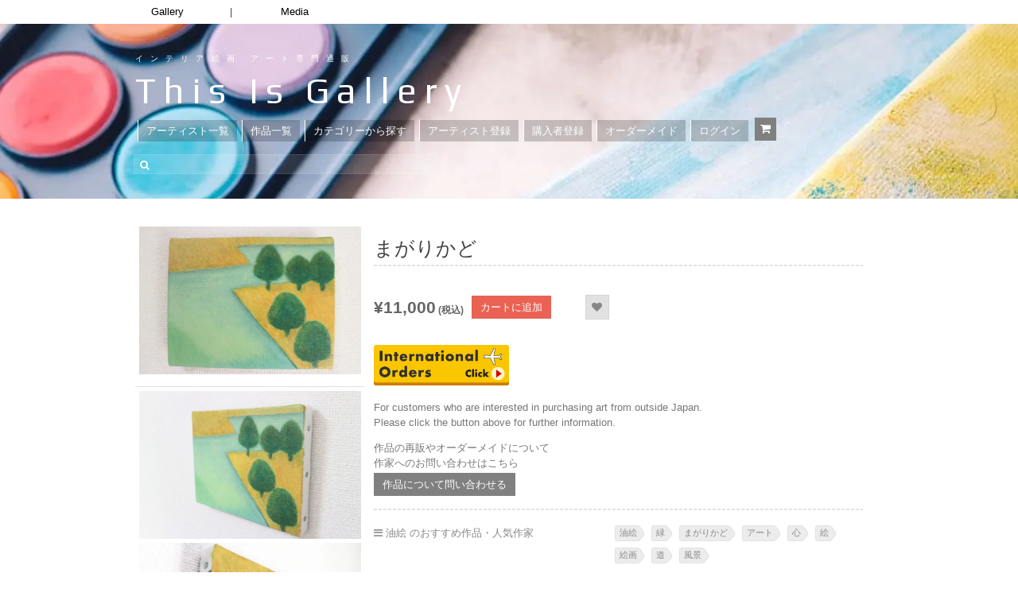

--- FILE ---
content_type: text/html; charset=UTF-8
request_url: https://thisisgallery.com/product/17862
body_size: 32903
content:
<!DOCTYPE html>
<html dir="ltr" lang="ja" prefix="og: https://ogp.me/ns#">

<head>
  <!-- ディスクリプション追加　（2024/5/16） -->
  
  <!-- Global site tag (gtag.js) - Google Ads: 810008684 -->
  <script async data-type="lazy" data-src="https://www.googletagmanager.com/gtag/js?id=AW-810008684"></script>
  <script data-type="lazy" data-src="[data-uri]"></script>

      
  <meta http-equiv="content-type" content="text/html;charset=utf-8" />
  <meta name="viewport" content="width=device-width, initial-scale=1.0">
  <meta name="google-site-verification" content="MYYKZQ011LOfrtofcvwCTleOMwqfCEpqx8hdmUXd0bY" />
  <!--  -->

  <!--[if lt IE 9]>
  <script type="text/javascript" src="https://thisisgallery.com/wp-content/themes/makery-2/js/html5.js"></script>
  <![endif]-->

  <link rel="shortcut icon" href="https://thisisgallery.com/wp-content/uploads/2018/06/thisis_favicon_.png">
  	<style>img:is([sizes="auto" i], [sizes^="auto," i]) { contain-intrinsic-size: 3000px 1500px }</style>
	
		<!-- All in One SEO 4.7.0 - aioseo.com -->
		<title>まがりかど | 洲崎永世 ｜インテリア絵画 アートの専門通販 thisisgallery（ディスイズギャラリー）</title>
		<meta name="description" content="油彩、キャンバスで制作された作品です。 0号サイズ, #油絵, #緑, まがりかど, アート, 心, 絵, 絵画, 道, 風景" />
		<meta name="robots" content="max-snippet:-1, max-image-preview:large, max-video-preview:-1" />
		<link rel="canonical" href="https://thisisgallery.com/product/17862" />
		<meta name="generator" content="All in One SEO (AIOSEO) 4.7.0" />
		<meta property="og:locale" content="ja_JP" />
		<meta property="og:site_name" content="thisisgallery | 好きなアーティストが見つかるアート購入・販売サイト" />
		<meta property="og:type" content="article" />
		<meta property="og:title" content="まがりかど | 洲崎永世 ｜インテリア絵画 アートの専門通販 thisisgallery（ディスイズギャラリー）" />
		<meta property="og:description" content="油彩、キャンバスで制作された作品です。 0号サイズ, #油絵, #緑, まがりかど, アート, 心, 絵, 絵画, 道, 風景" />
		<meta property="og:url" content="https://thisisgallery.com/product/17862" />
		<meta property="fb:admins" content="435450886607422" />
		<meta property="og:image" content="https://thisisgallery.com/wp-content/uploads/2025/07/image-1-1156.jpg" />
		<meta property="og:image:secure_url" content="https://thisisgallery.com/wp-content/uploads/2025/07/image-1-1156.jpg" />
		<meta property="og:image:width" content="1877" />
		<meta property="og:image:height" content="1251" />
		<meta property="article:published_time" content="2019-01-10T02:08:15+00:00" />
		<meta property="article:modified_time" content="2025-07-27T05:07:31+00:00" />
		<meta property="article:publisher" content="https://www.facebook.com/thisisgallery/" />
		<meta name="twitter:card" content="summary_large_image" />
		<meta name="twitter:site" content="@thisisgallery" />
		<meta name="twitter:title" content="まがりかど | 洲崎永世 ｜インテリア絵画 アートの専門通販 thisisgallery（ディスイズギャラリー）" />
		<meta name="twitter:description" content="油彩、キャンバスで制作された作品です。 0号サイズ, #油絵, #緑, まがりかど, アート, 心, 絵, 絵画, 道, 風景" />
		<meta name="twitter:creator" content="@thisisgallery" />
		<meta name="twitter:image" content="https://thisisgallery.com/wp-content/uploads/2025/07/image-1-1156.jpg" />
		<!-- All in One SEO -->

<script type="text/javascript" id="wpp-js" src="https://thisisgallery.com/wp-content/plugins/wordpress-popular-posts/assets/js/wpp.min.js" data-sampling="1" data-sampling-rate="100" data-api-url="https://thisisgallery.com/wp-json/wordpress-popular-posts" data-post-id="20224338" data-token="6a5c8c5ebf" data-lang="0" data-debug="0"></script>
<link rel='dns-prefetch' href='//www.googletagmanager.com' />
<link rel="alternate" type="application/rss+xml" title="絵画販売 インテリアアート専門通販 This Is Gallery｜初めての絵画購入なら &raquo; フィード" href="https://thisisgallery.com/feed" />
<link rel="alternate" type="application/rss+xml" title="絵画販売 インテリアアート専門通販 This Is Gallery｜初めての絵画購入なら &raquo; コメントフィード" href="https://thisisgallery.com/comments/feed" />
<link rel="alternate" type="application/rss+xml" title="絵画販売 インテリアアート専門通販 This Is Gallery｜初めての絵画購入なら &raquo; まがりかど のコメントのフィード" href="https://thisisgallery.com/product/17862/feed" />
<script type="text/javascript">
/* <![CDATA[ */
window._wpemojiSettings = {"baseUrl":"https:\/\/s.w.org\/images\/core\/emoji\/16.0.1\/72x72\/","ext":".png","svgUrl":"https:\/\/s.w.org\/images\/core\/emoji\/16.0.1\/svg\/","svgExt":".svg","source":{"concatemoji":"https:\/\/thisisgallery.com\/wp-includes\/js\/wp-emoji-release.min.js?ver=6.8.3"}};
/*! This file is auto-generated */
!function(s,n){var o,i,e;function c(e){try{var t={supportTests:e,timestamp:(new Date).valueOf()};sessionStorage.setItem(o,JSON.stringify(t))}catch(e){}}function p(e,t,n){e.clearRect(0,0,e.canvas.width,e.canvas.height),e.fillText(t,0,0);var t=new Uint32Array(e.getImageData(0,0,e.canvas.width,e.canvas.height).data),a=(e.clearRect(0,0,e.canvas.width,e.canvas.height),e.fillText(n,0,0),new Uint32Array(e.getImageData(0,0,e.canvas.width,e.canvas.height).data));return t.every(function(e,t){return e===a[t]})}function u(e,t){e.clearRect(0,0,e.canvas.width,e.canvas.height),e.fillText(t,0,0);for(var n=e.getImageData(16,16,1,1),a=0;a<n.data.length;a++)if(0!==n.data[a])return!1;return!0}function f(e,t,n,a){switch(t){case"flag":return n(e,"\ud83c\udff3\ufe0f\u200d\u26a7\ufe0f","\ud83c\udff3\ufe0f\u200b\u26a7\ufe0f")?!1:!n(e,"\ud83c\udde8\ud83c\uddf6","\ud83c\udde8\u200b\ud83c\uddf6")&&!n(e,"\ud83c\udff4\udb40\udc67\udb40\udc62\udb40\udc65\udb40\udc6e\udb40\udc67\udb40\udc7f","\ud83c\udff4\u200b\udb40\udc67\u200b\udb40\udc62\u200b\udb40\udc65\u200b\udb40\udc6e\u200b\udb40\udc67\u200b\udb40\udc7f");case"emoji":return!a(e,"\ud83e\udedf")}return!1}function g(e,t,n,a){var r="undefined"!=typeof WorkerGlobalScope&&self instanceof WorkerGlobalScope?new OffscreenCanvas(300,150):s.createElement("canvas"),o=r.getContext("2d",{willReadFrequently:!0}),i=(o.textBaseline="top",o.font="600 32px Arial",{});return e.forEach(function(e){i[e]=t(o,e,n,a)}),i}function t(e){var t=s.createElement("script");t.src=e,t.defer=!0,s.head.appendChild(t)}"undefined"!=typeof Promise&&(o="wpEmojiSettingsSupports",i=["flag","emoji"],n.supports={everything:!0,everythingExceptFlag:!0},e=new Promise(function(e){s.addEventListener("DOMContentLoaded",e,{once:!0})}),new Promise(function(t){var n=function(){try{var e=JSON.parse(sessionStorage.getItem(o));if("object"==typeof e&&"number"==typeof e.timestamp&&(new Date).valueOf()<e.timestamp+604800&&"object"==typeof e.supportTests)return e.supportTests}catch(e){}return null}();if(!n){if("undefined"!=typeof Worker&&"undefined"!=typeof OffscreenCanvas&&"undefined"!=typeof URL&&URL.createObjectURL&&"undefined"!=typeof Blob)try{var e="postMessage("+g.toString()+"("+[JSON.stringify(i),f.toString(),p.toString(),u.toString()].join(",")+"));",a=new Blob([e],{type:"text/javascript"}),r=new Worker(URL.createObjectURL(a),{name:"wpTestEmojiSupports"});return void(r.onmessage=function(e){c(n=e.data),r.terminate(),t(n)})}catch(e){}c(n=g(i,f,p,u))}t(n)}).then(function(e){for(var t in e)n.supports[t]=e[t],n.supports.everything=n.supports.everything&&n.supports[t],"flag"!==t&&(n.supports.everythingExceptFlag=n.supports.everythingExceptFlag&&n.supports[t]);n.supports.everythingExceptFlag=n.supports.everythingExceptFlag&&!n.supports.flag,n.DOMReady=!1,n.readyCallback=function(){n.DOMReady=!0}}).then(function(){return e}).then(function(){var e;n.supports.everything||(n.readyCallback(),(e=n.source||{}).concatemoji?t(e.concatemoji):e.wpemoji&&e.twemoji&&(t(e.twemoji),t(e.wpemoji)))}))}((window,document),window._wpemojiSettings);
/* ]]> */
</script>
<style id='wp-emoji-styles-inline-css' type='text/css'>

	img.wp-smiley, img.emoji {
		display: inline !important;
		border: none !important;
		box-shadow: none !important;
		height: 1em !important;
		width: 1em !important;
		margin: 0 0.07em !important;
		vertical-align: -0.1em !important;
		background: none !important;
		padding: 0 !important;
	}
</style>
<link rel='stylesheet' id='wp-block-library-css' href='https://thisisgallery.com/wp-includes/css/dist/block-library/style.min.css?ver=6.8.3' type='text/css' media='all' />
<style id='classic-theme-styles-inline-css' type='text/css'>
/*! This file is auto-generated */
.wp-block-button__link{color:#fff;background-color:#32373c;border-radius:9999px;box-shadow:none;text-decoration:none;padding:calc(.667em + 2px) calc(1.333em + 2px);font-size:1.125em}.wp-block-file__button{background:#32373c;color:#fff;text-decoration:none}
</style>
<link rel='stylesheet' id='amazon-payments-advanced-blocks-log-out-banner-css' href='https://thisisgallery.com/wp-content/plugins/woocommerce-gateway-amazon-payments-advanced/build/js/blocks/log-out-banner/style-index.css?ver=7b7a8388c5cd363f116c' type='text/css' media='all' />
<style id='global-styles-inline-css' type='text/css'>
:root{--wp--preset--aspect-ratio--square: 1;--wp--preset--aspect-ratio--4-3: 4/3;--wp--preset--aspect-ratio--3-4: 3/4;--wp--preset--aspect-ratio--3-2: 3/2;--wp--preset--aspect-ratio--2-3: 2/3;--wp--preset--aspect-ratio--16-9: 16/9;--wp--preset--aspect-ratio--9-16: 9/16;--wp--preset--color--black: #000000;--wp--preset--color--cyan-bluish-gray: #abb8c3;--wp--preset--color--white: #ffffff;--wp--preset--color--pale-pink: #f78da7;--wp--preset--color--vivid-red: #cf2e2e;--wp--preset--color--luminous-vivid-orange: #ff6900;--wp--preset--color--luminous-vivid-amber: #fcb900;--wp--preset--color--light-green-cyan: #7bdcb5;--wp--preset--color--vivid-green-cyan: #00d084;--wp--preset--color--pale-cyan-blue: #8ed1fc;--wp--preset--color--vivid-cyan-blue: #0693e3;--wp--preset--color--vivid-purple: #9b51e0;--wp--preset--gradient--vivid-cyan-blue-to-vivid-purple: linear-gradient(135deg,rgba(6,147,227,1) 0%,rgb(155,81,224) 100%);--wp--preset--gradient--light-green-cyan-to-vivid-green-cyan: linear-gradient(135deg,rgb(122,220,180) 0%,rgb(0,208,130) 100%);--wp--preset--gradient--luminous-vivid-amber-to-luminous-vivid-orange: linear-gradient(135deg,rgba(252,185,0,1) 0%,rgba(255,105,0,1) 100%);--wp--preset--gradient--luminous-vivid-orange-to-vivid-red: linear-gradient(135deg,rgba(255,105,0,1) 0%,rgb(207,46,46) 100%);--wp--preset--gradient--very-light-gray-to-cyan-bluish-gray: linear-gradient(135deg,rgb(238,238,238) 0%,rgb(169,184,195) 100%);--wp--preset--gradient--cool-to-warm-spectrum: linear-gradient(135deg,rgb(74,234,220) 0%,rgb(151,120,209) 20%,rgb(207,42,186) 40%,rgb(238,44,130) 60%,rgb(251,105,98) 80%,rgb(254,248,76) 100%);--wp--preset--gradient--blush-light-purple: linear-gradient(135deg,rgb(255,206,236) 0%,rgb(152,150,240) 100%);--wp--preset--gradient--blush-bordeaux: linear-gradient(135deg,rgb(254,205,165) 0%,rgb(254,45,45) 50%,rgb(107,0,62) 100%);--wp--preset--gradient--luminous-dusk: linear-gradient(135deg,rgb(255,203,112) 0%,rgb(199,81,192) 50%,rgb(65,88,208) 100%);--wp--preset--gradient--pale-ocean: linear-gradient(135deg,rgb(255,245,203) 0%,rgb(182,227,212) 50%,rgb(51,167,181) 100%);--wp--preset--gradient--electric-grass: linear-gradient(135deg,rgb(202,248,128) 0%,rgb(113,206,126) 100%);--wp--preset--gradient--midnight: linear-gradient(135deg,rgb(2,3,129) 0%,rgb(40,116,252) 100%);--wp--preset--font-size--small: 13px;--wp--preset--font-size--medium: 20px;--wp--preset--font-size--large: 36px;--wp--preset--font-size--x-large: 42px;--wp--preset--spacing--20: 0.44rem;--wp--preset--spacing--30: 0.67rem;--wp--preset--spacing--40: 1rem;--wp--preset--spacing--50: 1.5rem;--wp--preset--spacing--60: 2.25rem;--wp--preset--spacing--70: 3.38rem;--wp--preset--spacing--80: 5.06rem;--wp--preset--shadow--natural: 6px 6px 9px rgba(0, 0, 0, 0.2);--wp--preset--shadow--deep: 12px 12px 50px rgba(0, 0, 0, 0.4);--wp--preset--shadow--sharp: 6px 6px 0px rgba(0, 0, 0, 0.2);--wp--preset--shadow--outlined: 6px 6px 0px -3px rgba(255, 255, 255, 1), 6px 6px rgba(0, 0, 0, 1);--wp--preset--shadow--crisp: 6px 6px 0px rgba(0, 0, 0, 1);}:where(.is-layout-flex){gap: 0.5em;}:where(.is-layout-grid){gap: 0.5em;}body .is-layout-flex{display: flex;}.is-layout-flex{flex-wrap: wrap;align-items: center;}.is-layout-flex > :is(*, div){margin: 0;}body .is-layout-grid{display: grid;}.is-layout-grid > :is(*, div){margin: 0;}:where(.wp-block-columns.is-layout-flex){gap: 2em;}:where(.wp-block-columns.is-layout-grid){gap: 2em;}:where(.wp-block-post-template.is-layout-flex){gap: 1.25em;}:where(.wp-block-post-template.is-layout-grid){gap: 1.25em;}.has-black-color{color: var(--wp--preset--color--black) !important;}.has-cyan-bluish-gray-color{color: var(--wp--preset--color--cyan-bluish-gray) !important;}.has-white-color{color: var(--wp--preset--color--white) !important;}.has-pale-pink-color{color: var(--wp--preset--color--pale-pink) !important;}.has-vivid-red-color{color: var(--wp--preset--color--vivid-red) !important;}.has-luminous-vivid-orange-color{color: var(--wp--preset--color--luminous-vivid-orange) !important;}.has-luminous-vivid-amber-color{color: var(--wp--preset--color--luminous-vivid-amber) !important;}.has-light-green-cyan-color{color: var(--wp--preset--color--light-green-cyan) !important;}.has-vivid-green-cyan-color{color: var(--wp--preset--color--vivid-green-cyan) !important;}.has-pale-cyan-blue-color{color: var(--wp--preset--color--pale-cyan-blue) !important;}.has-vivid-cyan-blue-color{color: var(--wp--preset--color--vivid-cyan-blue) !important;}.has-vivid-purple-color{color: var(--wp--preset--color--vivid-purple) !important;}.has-black-background-color{background-color: var(--wp--preset--color--black) !important;}.has-cyan-bluish-gray-background-color{background-color: var(--wp--preset--color--cyan-bluish-gray) !important;}.has-white-background-color{background-color: var(--wp--preset--color--white) !important;}.has-pale-pink-background-color{background-color: var(--wp--preset--color--pale-pink) !important;}.has-vivid-red-background-color{background-color: var(--wp--preset--color--vivid-red) !important;}.has-luminous-vivid-orange-background-color{background-color: var(--wp--preset--color--luminous-vivid-orange) !important;}.has-luminous-vivid-amber-background-color{background-color: var(--wp--preset--color--luminous-vivid-amber) !important;}.has-light-green-cyan-background-color{background-color: var(--wp--preset--color--light-green-cyan) !important;}.has-vivid-green-cyan-background-color{background-color: var(--wp--preset--color--vivid-green-cyan) !important;}.has-pale-cyan-blue-background-color{background-color: var(--wp--preset--color--pale-cyan-blue) !important;}.has-vivid-cyan-blue-background-color{background-color: var(--wp--preset--color--vivid-cyan-blue) !important;}.has-vivid-purple-background-color{background-color: var(--wp--preset--color--vivid-purple) !important;}.has-black-border-color{border-color: var(--wp--preset--color--black) !important;}.has-cyan-bluish-gray-border-color{border-color: var(--wp--preset--color--cyan-bluish-gray) !important;}.has-white-border-color{border-color: var(--wp--preset--color--white) !important;}.has-pale-pink-border-color{border-color: var(--wp--preset--color--pale-pink) !important;}.has-vivid-red-border-color{border-color: var(--wp--preset--color--vivid-red) !important;}.has-luminous-vivid-orange-border-color{border-color: var(--wp--preset--color--luminous-vivid-orange) !important;}.has-luminous-vivid-amber-border-color{border-color: var(--wp--preset--color--luminous-vivid-amber) !important;}.has-light-green-cyan-border-color{border-color: var(--wp--preset--color--light-green-cyan) !important;}.has-vivid-green-cyan-border-color{border-color: var(--wp--preset--color--vivid-green-cyan) !important;}.has-pale-cyan-blue-border-color{border-color: var(--wp--preset--color--pale-cyan-blue) !important;}.has-vivid-cyan-blue-border-color{border-color: var(--wp--preset--color--vivid-cyan-blue) !important;}.has-vivid-purple-border-color{border-color: var(--wp--preset--color--vivid-purple) !important;}.has-vivid-cyan-blue-to-vivid-purple-gradient-background{background: var(--wp--preset--gradient--vivid-cyan-blue-to-vivid-purple) !important;}.has-light-green-cyan-to-vivid-green-cyan-gradient-background{background: var(--wp--preset--gradient--light-green-cyan-to-vivid-green-cyan) !important;}.has-luminous-vivid-amber-to-luminous-vivid-orange-gradient-background{background: var(--wp--preset--gradient--luminous-vivid-amber-to-luminous-vivid-orange) !important;}.has-luminous-vivid-orange-to-vivid-red-gradient-background{background: var(--wp--preset--gradient--luminous-vivid-orange-to-vivid-red) !important;}.has-very-light-gray-to-cyan-bluish-gray-gradient-background{background: var(--wp--preset--gradient--very-light-gray-to-cyan-bluish-gray) !important;}.has-cool-to-warm-spectrum-gradient-background{background: var(--wp--preset--gradient--cool-to-warm-spectrum) !important;}.has-blush-light-purple-gradient-background{background: var(--wp--preset--gradient--blush-light-purple) !important;}.has-blush-bordeaux-gradient-background{background: var(--wp--preset--gradient--blush-bordeaux) !important;}.has-luminous-dusk-gradient-background{background: var(--wp--preset--gradient--luminous-dusk) !important;}.has-pale-ocean-gradient-background{background: var(--wp--preset--gradient--pale-ocean) !important;}.has-electric-grass-gradient-background{background: var(--wp--preset--gradient--electric-grass) !important;}.has-midnight-gradient-background{background: var(--wp--preset--gradient--midnight) !important;}.has-small-font-size{font-size: var(--wp--preset--font-size--small) !important;}.has-medium-font-size{font-size: var(--wp--preset--font-size--medium) !important;}.has-large-font-size{font-size: var(--wp--preset--font-size--large) !important;}.has-x-large-font-size{font-size: var(--wp--preset--font-size--x-large) !important;}
:where(.wp-block-post-template.is-layout-flex){gap: 1.25em;}:where(.wp-block-post-template.is-layout-grid){gap: 1.25em;}
:where(.wp-block-columns.is-layout-flex){gap: 2em;}:where(.wp-block-columns.is-layout-grid){gap: 2em;}
:root :where(.wp-block-pullquote){font-size: 1.5em;line-height: 1.6;}
</style>
<link rel='stylesheet' id='contact-form-7-css' href='https://thisisgallery.com/wp-content/plugins/contact-form-7/includes/css/styles.css?ver=5.9.8' type='text/css' media='all' />
<link rel='stylesheet' id='woocommerce-layout-css' href='https://thisisgallery.com/wp-content/plugins/woocommerce/assets/css/woocommerce-layout.css?ver=10.3.7' type='text/css' media='all' />
<link rel='stylesheet' id='woocommerce-smallscreen-css' href='https://thisisgallery.com/wp-content/plugins/woocommerce/assets/css/woocommerce-smallscreen.css?ver=10.3.7' type='text/css' media='only screen and (max-width: 768px)' />
<link rel='stylesheet' id='woocommerce-general-css' href='https://thisisgallery.com/wp-content/plugins/woocommerce/assets/css/woocommerce.css?ver=10.3.7' type='text/css' media='all' />
<style id='woocommerce-inline-inline-css' type='text/css'>
.woocommerce form .form-row .required { visibility: visible; }
</style>
<link rel='stylesheet' id='woocommerce-photo-reviews-style-css' href='https://thisisgallery.com/wp-content/plugins/woo-photo-reviews/css/style.min.css?ver=1.2.12' type='text/css' media='all' />
<style id='woocommerce-photo-reviews-style-inline-css' type='text/css'>
.star-rating:before,.star-rating span:before,.stars a:hover:after, .stars a.active:after{color:#ffb600 !important;}
</style>
<link rel='stylesheet' id='wcpr-masonry-style-css' href='https://thisisgallery.com/wp-content/plugins/woo-photo-reviews/css/masonry.min.css?ver=1.2.12' type='text/css' media='all' />
<link rel='stylesheet' id='wcpr-swipebox-css-css' href='https://thisisgallery.com/wp-content/plugins/woo-photo-reviews/css/swipebox.min.css?ver=1.2.12' type='text/css' media='all' />
<link rel='stylesheet' id='wordpress-popular-posts-css-css' href='https://thisisgallery.com/wp-content/plugins/wordpress-popular-posts/assets/css/wpp.css?ver=7.0.1' type='text/css' media='all' />
<link rel='stylesheet' id='brands-styles-css' href='https://thisisgallery.com/wp-content/plugins/woocommerce/assets/css/brands.css?ver=10.3.7' type='text/css' media='all' />
<link rel='stylesheet' id='wc-gateway-linepay-smart-payment-buttons-css' href='https://thisisgallery.com/wp-content/plugins/woocommerce-for-japan/assets/css/linepay_button.css?ver=6.8.3' type='text/css' media='all' />
<link rel='stylesheet' id='stripe_styles-css' href='https://thisisgallery.com/wp-content/plugins/woocommerce-gateway-stripe/assets/css/stripe-styles.css?ver=8.3.1' type='text/css' media='all' />
<link rel='stylesheet' id='colorbox-css' href='https://thisisgallery.com/wp-content/themes/makery-2/js/colorbox/colorbox.css?ver=6.8.3' type='text/css' media='all' />
<link rel='stylesheet' id='general-css' href='https://thisisgallery.com/wp-content/themes/makery-2/style.css?ver=6.8.3' type='text/css' media='all' />
<script type="text/javascript" id="woocommerce-google-analytics-integration-gtag-js-after" data-type="lazy" data-src="[data-uri]"></script>
<script type="text/javascript" src="https://thisisgallery.com/wp-includes/js/jquery/jquery.min.js?ver=3.7.1" id="jquery-core-js"></script>
<script type="text/javascript" src="https://thisisgallery.com/wp-includes/js/jquery/jquery-migrate.min.js?ver=3.4.1" id="jquery-migrate-js"></script>
<script type="text/javascript" id="wc-single-product-js-extra">
/* <![CDATA[ */
var wc_single_product_params = {"i18n_required_rating_text":"\u8a55\u4fa1\u3092\u9078\u629e\u3057\u3066\u304f\u3060\u3055\u3044","i18n_rating_options":["1\u3064\u661f (\u6700\u9ad8\u8a55\u4fa1: 5\u3064\u661f)","2\u3064\u661f (\u6700\u9ad8\u8a55\u4fa1: 5\u3064\u661f)","3\u3064\u661f (\u6700\u9ad8\u8a55\u4fa1: 5\u3064\u661f)","4\u3064\u661f (\u6700\u9ad8\u8a55\u4fa1: 5\u3064\u661f)","5\u3064\u661f (\u6700\u9ad8\u8a55\u4fa1: 5\u3064\u661f)"],"i18n_product_gallery_trigger_text":"\u30d5\u30eb\u30b9\u30af\u30ea\u30fc\u30f3\u753b\u50cf\u30ae\u30e3\u30e9\u30ea\u30fc\u3092\u8868\u793a","review_rating_required":"yes","flexslider":{"rtl":false,"animation":"slide","smoothHeight":true,"directionNav":false,"controlNav":"thumbnails","slideshow":false,"animationSpeed":500,"animationLoop":false,"allowOneSlide":false},"zoom_enabled":"","zoom_options":[],"photoswipe_enabled":"","photoswipe_options":{"shareEl":false,"closeOnScroll":false,"history":false,"hideAnimationDuration":0,"showAnimationDuration":0},"flexslider_enabled":""};
/* ]]> */
</script>
<script type="text/javascript" src="https://thisisgallery.com/wp-content/plugins/woocommerce/assets/js/frontend/single-product.min.js?ver=10.3.7" id="wc-single-product-js" defer="defer" data-wp-strategy="defer"></script>
<script type="text/javascript" src="https://thisisgallery.com/wp-content/plugins/woocommerce/assets/js/jquery-blockui/jquery.blockUI.min.js?ver=2.7.0-wc.10.3.7" id="wc-jquery-blockui-js" defer="defer" data-wp-strategy="defer"></script>
<script type="text/javascript" src="https://thisisgallery.com/wp-content/plugins/woocommerce/assets/js/js-cookie/js.cookie.min.js?ver=2.1.4-wc.10.3.7" id="wc-js-cookie-js" defer="defer" data-wp-strategy="defer"></script>
<script type="text/javascript" id="woocommerce-js-extra">
/* <![CDATA[ */
var woocommerce_params = {"ajax_url":"\/wp-admin\/admin-ajax.php","wc_ajax_url":"\/?wc-ajax=%%endpoint%%","i18n_password_show":"\u30d1\u30b9\u30ef\u30fc\u30c9\u3092\u8868\u793a","i18n_password_hide":"\u30d1\u30b9\u30ef\u30fc\u30c9\u3092\u96a0\u3059"};
/* ]]> */
</script>
<script type="text/javascript" src="https://thisisgallery.com/wp-content/plugins/woocommerce/assets/js/frontend/woocommerce.min.js?ver=10.3.7" id="woocommerce-js" defer="defer" data-wp-strategy="defer"></script>
<script type="text/javascript" id="woocommerce-photo-reviews-script-js-extra">
/* <![CDATA[ */
var woocommerce_photo_reviews_params = {"ajaxurl":"https:\/\/thisisgallery.com\/wp-admin\/admin-ajax.php","i18n_required_rating_text":"Please select a rating","i18n_required_comment_text":"Please enter your comment","i18n_required_name_text":"Please enter your name","i18n_required_email_text":"Please enter your email","warning_gdpr":"Please agree with our term and policy.","upload_allow":["image\/jpg","image\/jpeg","image\/bmp","image\/png","image\/webp","image\/gif"],"ajax_upload_file":"","ajax_check_content_reviews":"","max_file_size":"2000","max_files":"2","enable_photo":"on","required_image":"off","warning_required_image":"Please upload at least one image for your review!","warning_max_files":"You can only upload maximum of 2 files","warning_upload_allow":"'%file_name%' is not an allowed file type.","warning_max_file_size":"The size of '%file_name%' is greater than 2000 kB.","comments_container_id":"comments","nonce":"5ea4df6530","wc_ajax_url":"\/?wc-ajax=%%endpoint%%"};
/* ]]> */
</script>
<script type="text/javascript" src="https://thisisgallery.com/wp-content/plugins/woo-photo-reviews/js/script.min.js?ver=1.2.12" id="woocommerce-photo-reviews-script-js"></script>
<script type="text/javascript" src="https://thisisgallery.com/wp-content/plugins/woo-photo-reviews/js/jquery.swipebox.js?ver=1.2.12" id="wcpr-swipebox-js-js"></script>
<script type="text/javascript" src="https://thisisgallery.com/wp-content/plugins/woo-photo-reviews/js/masonry.min.js?ver=1.2.12" id="wcpr-masonry-script-js"></script>
<script type="text/javascript" id="woocommerce-tokenization-form-js-extra">
/* <![CDATA[ */
var wc_tokenization_form_params = {"is_registration_required":"","is_logged_in":""};
/* ]]> */
</script>
<script type="text/javascript" src="https://thisisgallery.com/wp-content/plugins/woocommerce/assets/js/frontend/tokenization-form.min.js?ver=10.3.7" id="woocommerce-tokenization-form-js"></script>
<link rel="https://api.w.org/" href="https://thisisgallery.com/wp-json/" /><link rel="alternate" title="JSON" type="application/json" href="https://thisisgallery.com/wp-json/wp/v2/product/20224338" /><link rel="EditURI" type="application/rsd+xml" title="RSD" href="https://thisisgallery.com/xmlrpc.php?rsd" />
<meta name="generator" content="WordPress 6.8.3" />
<meta name="generator" content="WooCommerce 10.3.7" />
<link rel='shortlink' href='https://thisisgallery.com/?p=20224338' />
<link rel="alternate" title="oEmbed (JSON)" type="application/json+oembed" href="https://thisisgallery.com/wp-json/oembed/1.0/embed?url=https%3A%2F%2Fthisisgallery.com%2Fproduct%2F17862" />
<link rel="alternate" title="oEmbed (XML)" type="text/xml+oembed" href="https://thisisgallery.com/wp-json/oembed/1.0/embed?url=https%3A%2F%2Fthisisgallery.com%2Fproduct%2F17862&#038;format=xml" />
            <style id="wpp-loading-animation-styles">@-webkit-keyframes bgslide{from{background-position-x:0}to{background-position-x:-200%}}@keyframes bgslide{from{background-position-x:0}to{background-position-x:-200%}}.wpp-widget-block-placeholder,.wpp-shortcode-placeholder{margin:0 auto;width:60px;height:3px;background:#dd3737;background:linear-gradient(90deg,#dd3737 0%,#571313 10%,#dd3737 100%);background-size:200% auto;border-radius:3px;-webkit-animation:bgslide 1s infinite linear;animation:bgslide 1s infinite linear}</style>
            <link rel="shortcut icon" href="https://thisisgallery.com/wp-content/themes/makery-2/framework/assets/images/gallery_favicon20240311.png" /><style type="text/css">.header-wrap,.section-wrap,.footer-wrap,.widget-title,.header-menu ul ul{}.header-wrap,.section-wrap,.footer-wrap{background-size:auto;}body, input, select, textarea{font-family:Dosis, Arial, Helvetica, sans-serif;}h1,h2,h3,h4,h5,h6{font-family:Asap, Arial, Helvetica, sans-serif;}.item-preview .item-options a.primary.active,.item-preview .item-options a.primary:hover,.item-sale,.element-button.primary,.element-button.active,.woocommerce #review_form #respond .form-submit input,.woocommerce #review_form #respond .form-submit input:hover,.woocommerce .widget_shopping_cart .button.checkout,.woocommerce a.button.alt,.woocommerce button.button.alt,.woocommerce input.button.alt,.woocommerce #respond input#submit.alt,.woocommerce #content input.button.alt,.woocommerce a.button.alt:hover,.woocommerce button.button.alt:hover,.woocommerce input.button.alt:hover,.woocommerce #respond input#submit.alt:hover,.woocommerce #content input.button.alt:hover{background-color:#ea6254;}.item-preview .item-options a.primary.active,.item-preview .item-options a.primary:hover,.element-button.primary,.element-button.active,.woocommerce #review_form #respond .form-submit input,.woocommerce #review_form #respond .form-submit input:hover,.woocommerce .widget_shopping_cart .button.checkout,.woocommerce a.button.alt,.woocommerce button.button.alt,.woocommerce input.button.alt,.woocommerce #respond input#submit.alt,.woocommerce #content input.button.alt,.woocommerce a.button.alt:hover,.woocommerce button.button.alt:hover,.woocommerce input.button.alt:hover,.woocommerce #respond input#submit.alt:hover,.woocommerce #content input.button.alt:hover{border-color:#ea6254;}.element-button,.header-cart,.items-toolbar a.active,.pagination > span,.item-preview .item-options a.active,.item-preview .item-options a.added,.item-preview .item-options a.loading,.item-preview .item-options a:hover,.woocommerce .widget_price_filter .ui-slider .ui-slider-range,.woocommerce .widget_price_filter .ui-slider .ui-slider-handle,.woocommerce a.button,.woocommerce button.button,.woocommerce input.button,.woocommerce #respond input#submit,.woocommerce #content input.button,.woocommerce a.button:hover,.woocommerce button.button:hover,.woocommerce input.button:hover,.woocommerce #respond input#submit:hover,.woocommerce #content input.button:hover{background-color:#4e8ed6;}.element-button,.items-toolbar a.active,.pagination > span,.item-preview .item-options a.active,.item-preview .item-options a.added,.item-preview .item-options a.loading,.item-preview .item-options a:hover,.woocommerce a.button,.woocommerce button.button,.woocommerce input.button,.woocommerce #respond input#submit,.woocommerce #content input.button,.woocommerce a.button:hover,.woocommerce button.button:hover,.woocommerce input.button:hover,.woocommerce #respond input#submit:hover,.woocommerce #content input.button:hover{border-color:#4e8ed6;}</style><script type="text/javascript">
			WebFontConfig = {google: { families: [ "Asap:700","Dosis" ] } };
			(function() {
				var wf = document.createElement("script");
				wf.src = ("https:" == document.location.protocol ? "https" : "http") + "://ajax.googleapis.com/ajax/libs/webfont/1/webfont.js";
				wf.type = "text/javascript";
				wf.async = "true";
				var s = document.getElementsByTagName("script")[0];
				s.parentNode.insertBefore(wf, s);
			})();
			</script>	<noscript><style>.woocommerce-product-gallery{ opacity: 1 !important; }</style></noscript>
	<link rel="icon" href="https://thisisgallery.com/wp-content/uploads/2024/03/cropped-gallery_favicon-32x32.png" sizes="32x32" />
<link rel="icon" href="https://thisisgallery.com/wp-content/uploads/2024/03/cropped-gallery_favicon-192x192.png" sizes="192x192" />
<link rel="apple-touch-icon" href="https://thisisgallery.com/wp-content/uploads/2024/03/cropped-gallery_favicon-180x180.png" />
<meta name="msapplication-TileImage" content="https://thisisgallery.com/wp-content/uploads/2024/03/cropped-gallery_favicon-270x270.png" />

  <link href='https://fonts.googleapis.com/css?family=Merriweather|Play' rel='stylesheet' type='text/css'>
  <link href="https://thisisgallery.com/wp-content/themes/makery-2/style-pages.css" rel="stylesheet" type="text/css" />
  <link href="https://thisisgallery.com/wp-content/themes/makery-2/style.css" rel="stylesheet" type="text/css" />

  <link href="https://thisisgallery.com/wp-content/themes/makery-2/slick.css" rel="stylesheet" type="text/css" />
  <link href="https://thisisgallery.com/wp-content/themes/makery-2/slick-theme.css" rel="stylesheet" type="text/css" />

  <link href="https://thisisgallery.com/css/style1.css" rel="stylesheet" type="text/css" />

    <script src="https://ajax.googleapis.com/ajax/libs/jquery/1.12.4/jquery.min.js"></script>
  <script type="text/javascript" src="https://thisisgallery.com/wp-content/themes/makery-2/js/slick.min.js"></script>
  <script type="text/javascript" src="https://thisisgallery.com/wp-content/themes/makery-2/js/wookmark.js"></script>
    <script data-type="lazy" data-src="https://www.google.com/recaptcha/api.js?render=6LfP0OYZAAAAALJt5lDCkCouc3KgnGVEPbbW8Sm3"></script>
  <script type="text/javascript">
    (function(c, l, a, r, i, t, y) {
      c[a] = c[a] || function() {
        (c[a].q = c[a].q || []).push(arguments)
      };
      t = l.createElement(r);
      t.async = 1;
      t.src = "https://www.clarity.ms/tag/" + i;
      y = l.getElementsByTagName(r)[0];
      y.parentNode.insertBefore(t, y);
    })(window, document, "clarity", "script", "m5h9q8hkny");
  </script>
  <script>
    jQuery(function() {
      jQuery('#media-slides').slick({
        slidesToShow: 3,
        slidesToScroll: 1,
        autoplay: true,
        autoplaySpeed: 3000,
        arrows: true,
        infinite: true,
        slide: 'a',
        responsive: [{
            breakpoint: 960,
            settings: {
              arrows: false,
              slidesToShow: 3
            }
          },
          {
            breakpoint: 640,
            settings: {
              slidesToShow: 1
            }
          }
        ]
      });

      jQuery('#media-slides2').slick({
        slidesToShow: 3,
        slidesToScroll: 1,
        autoplay: true,
        autoplaySpeed: 3000,
        arrows: true,
        infinite: true,
        slide: 'a',
        responsive: [{
            breakpoint: 960,
            settings: {
              arrows: false,
              slidesToShow: 3
            }
          },
          {
            breakpoint: 640,
            settings: {
              slidesToShow: 1
            }
          }
        ]
      });

      jQuery('#media-slides3').slick({
        slidesToShow: 3,
        slidesToScroll: 1,
        autoplay: true,
        autoplaySpeed: 3000,
        arrows: true,
        infinite: true,
        slide: 'a',
        responsive: [{
            breakpoint: 960,
            settings: {
              arrows: false,
              slidesToShow: 3
            }
          },
          {
            breakpoint: 640,
            settings: {
              slidesToShow: 1
            }
          }
        ]
      });
      jQuery('#media-slides4').slick({
        slidesToShow: 3,
        slidesToScroll: 1,
        autoplay: true,
        autoplaySpeed: 3000,
        arrows: true,
        infinite: true,
        slide: 'a',
        responsive: [{
            breakpoint: 960,
            settings: {
              arrows: false,
              slidesToShow: 3
            }
          },
          {
            breakpoint: 640,
            settings: {
              slidesToShow: 1
            }
          }
        ]
      });
      jQuery('#media-slides5').slick({
        slidesToShow: 3,
        slidesToScroll: 1,
        autoplay: true,
        autoplaySpeed: 3000,
        arrows: true,
        infinite: true,
        slide: 'a',
        responsive: [{
            breakpoint: 960,
            settings: {
              arrows: false,
              slidesToShow: 3
            }
          },
          {
            breakpoint: 640,
            settings: {
              slidesToShow: 1
            }
          }
        ]
      });
      jQuery('#media-slides6').slick({
        slidesToShow: 3,
        slidesToScroll: 1,
        autoplay: true,
        autoplaySpeed: 3000,
        arrows: true,
        infinite: true,
        slide: 'a',
        responsive: [{
            breakpoint: 960,
            settings: {
              arrows: false,
              slidesToShow: 3
            }
          },
          {
            breakpoint: 640,
            settings: {
              slidesToShow: 1
            }
          }
        ]
      });
    });
  </script>
  
  <!-- ホリデークーポン -->
  <script src="https://cdnjs.cloudflare.com/ajax/libs/jquery-cookie/1.4.1/jquery.cookie.js"></script>
  <script type="text/javascript">
    jQuery(function() {
      jQuery(".overlay").show();
      jQuery.cookie('btnFlg') == 'on' ? jQuery(".overlay").hide() : jQuery(".overlay").show();
      jQuery(".btn_area button, .overlay").click(function() {
        jQuery(".overlay").fadeOut();
        jQuery.cookie('btnFlg', 'on', {
          expires: 1,
          path: '/'
        }); //cookieの保存
      });
    });
  </script>
  <!-- ホリデークーポン 商品ページ & お年玉クーポン カートページ-->
  <script type="text/javascript">
    jQuery(function() {
      jQuery('.coupon_product').on('click', function() {
        jQuery('.js-modal').fadeIn();
        return false;
      });
      jQuery('.js-modal-close').on('click', function() {
        jQuery('.js-modal').fadeOut();
        return false;
      });
    });
  </script>
  <style type="text/css">
    .overlay {
      display: none;
      width: 100%;
      height: 100%;
      background: rgba(0, 0, 0, 0.6);
      position: fixed;
      top: 0;
      z-index: 10;
    }

    .btn_area {
      width: 260px;
      position: absolute;
      top: 50%;
      left: 50%;
      transform: translate(-50%, -50%);
      z-index: 2;
      display: grid;
    }

    .btn_area p {
      text-align: center;
      font-size: 27px;
      font-weight: 600;
      background-color: #fcfea1;
      color: #ec412b;
      letter-spacing: 1.3px;
      padding: 10px;
    }

    .btn_area span {
      font-size: 15px;
      color: #1ea04c;
    }

    .btn_area button {
      display: block;
      margin: 0 auto;
    }
  </style>



  <style>
    .site-wrap {}

    .header-bar {
      position: absolute;
      width: 100%;
      height: 30px;
      background-color: white;
      line-height: 30px;
      z-index: 9999999999999;
    }

    .header-wrapper {
      width: 940px;
      margin: 0px auto;

    }

    .header-wrapper ul {}

    .header-wrapper ul li {
      float: left;
      width: 80px;
      text-align: center;
    }

    .header-wrapper ul li a {
      color: black;
    }

    .clear {
      clear: both;
    }


    /*slider表示 速度早める*/
    .media-slides {
      display: none;
    }

    .media-slides.slick-initialized {
      display: block;
    }

    @media screen and (min-width:480px) {
      .site-wrap {
        padding-top: 30px !important;
      }
    }

    @media screen and (max-width:479px) {
      .site-wrap {}

      .header-bar {
        height: 100px;
        display: none;
      }

      .header-wrapper {
        width: 100%;
        position: relative;
        height: auto;
        top: 0px;
      }

      .header-wrapper ul li {
        float: left;
        width: 25%;
        text-align: center;
      }

      .header-wrapper ul li.bar {
        float: left;
        width: 12%;
        text-align: center;
      }

    }
  </style>
  <meta name="google-site-verification" content="SzYXBkjiZwnzHfacAlNqlxt4WRAhTtgPGX_44lTPQ8M" />
</head>

<div id="fb-root"></div>

<body class="wp-singular product-template-default single single-product postid-20224338 wp-theme-makery-2 theme-makery-2 woocommerce woocommerce-page woocommerce-no-js currency-jpy">

  
  <div class="header-bar">

    <div class="header-wrapper pc">
      <ul>
        <li><a href="/">Gallery</a></li>
        <li class="bar">|</li>
        <li><a href="https://media.thisisgallery.com">Media</a></li>
        <div class="clear"></div>
      </ul>
    </div>
  </div>


  <!-- lineで相談する -->
  <style type="text/css">
    .page-id-163 .line {
      display: none;
    }

    .page-id-164 .line {
      display: none;
    }

    .line {
      position: fixed;
      bottom: 0;
      right: 10px;
      /* z-index: 999; */
      z-index: -1;
      opacity: 0;
    }

    .line p {
      font-size: 0.75rem;
      color: #00c300;
      font-weight: 700;
      padding-left: 19px;
      margin-bottom: -10px;
    }

    .line img {
      /* height: 100px; */
      filter: drop-shadow(1px 1px 2px rgba(68, 68, 68, 0.7));
    }

    @media handheld,
    only screen and (max-width:767px) {
      .line {
        right: 0px;
        padding: 0px 3%;
      }

      .line p {
        padding-left: 9px;
      }

      .line img {
        width: 100%;
        height: auto;
      }
    }
  </style>
  <div class="line">
    <!-- <p>LINEで相談</p> -->

    <!-- <a href="https://lin.ee/u8Msfro" target="_blank"><img src="https://thisisgallery.com/wp-content/themes/makery-2/images/icon_line.svg" alt="LINE"></a> -->

    <div id="popup" style="display:block;">
      <button onclick="closePopup()" id="popup-btn" class="popup-btn">×</button>
      <!-- ポップアップのコンテンツ -->
      <a href="https://lin.ee/qQ4myx3" target="_blank"><img src="https://thisisgallery.com/wp-content/themes/makery-2/images/line-banner.png" alt="LINE"></a>
      <style>
        .popup-btn {
          padding: 0px;
          width: 30px;
          height: 30px;
          border-radius: 15px;
          font-size: 20px;
          position: absolute;
          top: -15px;
          cursor: pointer;
          z-index: 100;
        }

        @media handheld,
        only screen and (max-width: 767px) {
          .popup-btn {
            padding: 0px;
            width: 30px;
            height: 30px;
            border-radius: 15px;
            font-size: 20px;
            position: absolute;
            top: 0px;
            cursor: pointer;
            z-index: 100;
          }
        }
      </style>
    </div>
    <div id="popup-target"></div>

  </div>
  <script>
    // バナーを表示する関数
    function showPopup() {
      // セッションストレージからバナーの状態をチェック
      if (sessionStorage.getItem('bannerClosed') === 'true') {
        // バナーを閉じたと記録されている場合は表示しない
        document.getElementById('popup').style.display = 'none';
      } else {
        // 記録がなければバナーを表示
        document.getElementById('popup').style.display = 'block';
      }
    }

    // バナーを閉じる関数
    function closePopup() {
      // バナーを非表示にする
      document.getElementById('popup').style.display = 'none';
      // バナーが閉じられたことをセッションストレージに記録
      sessionStorage.setItem('bannerClosed', 'true');
    }

    // 閉じるボタンのクリックイベントリスナーを設定
    document.getElementById('popup-btn').addEventListener('click', closePopup);

    // ページ読み込み時にバナー表示関数を呼び出す
    document.addEventListener('DOMContentLoaded', showPopup);



    document.addEventListener("DOMContentLoaded", function() {
      // 画面の幅を取得
      var viewportWidth = window.innerWidth;

      // 画面幅から940pxを引いて2で割る
      var sideMargin = (viewportWidth - 1000) / 2;
      // console.log(sideMargin);

      // .line クラスの要素を取得
      var lineElement = document.querySelector('.line');

      // 計算した幅をlineクラスのwidthに設定
      lineElement.style.width = sideMargin + 'px';
      lineElement.style.height = 'auto';

      var popupBtnElement = document.querySelector('.popup-btn');
      lineElementModi = lineElement.clientWidth * 0.9;
      console.log(lineElementModi);
      if (window.matchMedia('(max-width: 768px)').matches) {
        popupBtnElement.style.left = lineElementModi + 'px';
      } else {

        popupBtnElement.style.left = sideMargin - 25 + 'px';
      }

    });
    window.addEventListener("scroll", function() {
      const elm = document.querySelector(".line");
      const scroll = window.pageYOffset;
      if (scroll > 500) {
        elm.style.opacity = "1";
        elm.style.zIndex = "1";
        // console.log(scroll);
      } else {
        elm.style.opacity = "0";
        elm.style.zIndex = "-1";
        // console.log(scroll);
      }
    });
  </script>


  <div class="site-wrap">

              <div class="header-wrap-sub clearfix">
            <header class="site-header container">
            
            <div class="header-logo left">
              <a href="https://thisisgallery.com/" rel="home">
                <h1>
                  <span class="subtitle">インテリア絵画 アート専門通販</span>
                  <span class="main-title">This Is Gallery</span>
                </h1>
              </a>
            </div>
            <style>
              .subtitle {
                display: block;
                font-size: 10px;
                margin-bottom: 4px;
              }
              .main-title {
                display: block;
              }
            </style>

            <!-- /logo -->
            <div class="header-options clearfix">
              <a id="simple-button" class="element-button primary" href="https://thisisgallery.com/artists/page/17">アーティスト一覧</a>
              <a id="simple-button" class="element-button primary" href="https://thisisgallery.com/products/9">作品一覧</a>
              <a id="simple-button" class="element-button primary" href="https://thisisgallery.com/category_search-2">カテゴリーから探す</a>
              <a id="simple-button" class="element-button primary" href="https://thisisgallery.com/register/">アーティスト登録</a>
              <a id="simple-button" class="element-button primary" href="https://thisisgallery.com/buyer/">購入者登録</a>
              <a id="simple-button" class="element-button primary" href="https://ordermade.thisisgallery.com/" target="_blank">オーダーメイド</a>
                              <a href="#login_form" id="simple-button" class="element-button element-colorbox opaque">ログイン</a>
                                  <div class="header-cart right">
                    <a href="https://thisisgallery.com/cart" class="cart-amount">
                      <span class="fa fa-shopping-cart"></span>
                      <span class="woocommerce-Price-amount amount"><bdi><span class="woocommerce-Price-currencySymbol">&yen;</span>0</bdi></span>                    </a>
                    <div class="cart-quantity">0</div>
                  </div>
                  <!-- /cart -->
                                <div class="site-popups hidden">
                  <div id="login_form">
                    <div class="site-popup small">
                      <form class="site-form element-form" method="POST" action="https://thisisgallery.com/wp-admin/admin-ajax.php">
                        <div class="field-wrap">
                          <input type="text" name="user_login" value="" placeholder="ユーザー名" />
                        </div>
                        <div class="field-wrap">
                          <input type="password" name="user_password" value="" placeholder="パスワード" />
                        </div>
                        <a href="#" class="element-button element-submit primary">ログイン</a>
                                                <a href="#password_form" style="float: none; margin-top: 50px; background-color: #fff; color: #000!important; border: none; " class="element-button element-colorbox square" title="パスワード再発行"><span class="fa fa-life-ring-none"></span></a>
                        <input type="hidden" name="user_action" value="login_user" />
                        <input type="hidden" name="action" class="action" value="themex_update_user" />
                      </form>
                    </div>
                  </div>
                  <div id="password_form">
                    <div class="site-popup small">
                      <form class="site-form element-form" method="POST" action="https://thisisgallery.com/wp-admin/admin-ajax.php">
                        <div class="field-wrap">
                          <input type="text" name="user_email" value="" placeholder="Eメール" />
                        </div>
                        <a href="#" class="element-button element-submit primary">パスワードをリセットする</a>
                        <input type="hidden" name="user_action" value="reset_user" />
                        <input type="hidden" name="action" class="action" value="themex_update_user" />
                      </form>
                    </div>
                  </div>
                </div>
                <!-- /popups -->
                                            <a href="https://thisisgallery.com/cart" class="element-button cart-button square" title="Cart">
                  <span class="fa fa-shopping-cart large"></span>
                </a>
                          </div>
            <!-- /options -->
            </header>
            <!-- /header -->


            <div class="site-toolbar container">
              <div class="header-search">
                <form role="search" method="GET" action="https://thisisgallery.com/">
                  <input type="text" value="" name="s" />
                                      <input type="hidden" name="post_type" value="product">
                                  </form>
                <span class="fa fa-search"></span>
              </div>
              <!-- /search -->
            </div>
          </div>

          <div class="content-wrap">
            <section class="site-content container"><div id="primary" class="content-area"><main id="main" class="site-main" role="main"><nav class="woocommerce-breadcrumb" aria-label="Breadcrumb"><a href="https://thisisgallery.com">ホーム</a>&nbsp;&#47;&nbsp;<a href="https://thisisgallery.com/product-category/picture">絵画 のおすすめ作品・人気作家</a>&nbsp;&#47;&nbsp;<a href="https://thisisgallery.com/product-category/picture/oil-painting">油絵 のおすすめ作品・人気作家</a>&nbsp;&#47;&nbsp;まがりかど</nav><div class="woocommerce-notices-wrapper"></div><div itemscope itemtype="http://schema.org/Product" id="product-20224338" class="post-20224338 product type-product status-publish has-post-thumbnail product_cat-oil-painting product_tag-14545 product_tag-21522 product_tag-45999 product_tag-3431 product_tag-12219 product_tag-picture product_tag-1843 product_tag-3728 product_tag-1797 pa_canvas_size-0go pa_creation-day-17106 pa_delivery-time-1week pa_frame-no_frame pa_material-technique-1398 pa_product-size-180mmx140mm pa_sign-sign-back first instock taxable shipping-taxable purchasable product-type-simple">
	<aside class="column fourcol">
		<div class="item-preview sidebar-widget">
	<div class="item-image item-detail-image">
		<div class="image-wrap">
		<a href="https://thisisgallery.com/wp-content/uploads/2025/07/image-1-1156.jpg" itemprop="image" class="woocommerce-main-image element-colorbox" title="image-1-1156" data-rel="gallery"><img width="1877" height="1251" src="https://thisisgallery.com/wp-content/uploads/2025/07/image-1-1156.jpg" class="attachment-shop_single size-shop_single wp-post-image" alt="油絵 のおすすめ作品・人気作家 油絵 緑 まがりかど アート 心 絵 絵画 道 風景 まがりかど インテリア絵画 アート" title="image-1-1156" decoding="async" fetchpriority="high" srcset="https://thisisgallery.com/wp-content/uploads/2025/07/image-1-1156.jpg 1877w, https://thisisgallery.com/wp-content/uploads/2025/07/image-1-1156-300x200.jpg 300w, https://thisisgallery.com/wp-content/uploads/2025/07/image-1-1156-600x400.jpg 600w, https://thisisgallery.com/wp-content/uploads/2025/07/image-1-1156-768x512.jpg 768w, https://thisisgallery.com/wp-content/uploads/2025/07/image-1-1156-1536x1024.jpg 1536w, https://thisisgallery.com/wp-content/uploads/2025/07/image-1-1156-500x333.jpg 500w, https://thisisgallery.com/wp-content/uploads/2025/07/image-1-1156-420x280.jpg 420w, https://thisisgallery.com/wp-content/uploads/2025/07/image-1-1156-738x492.jpg 738w" sizes="(max-width: 1877px) 100vw, 1877px" /></a>		</div>
	</div>
	<div class="item-gallery clearfix">
			<div class="twelvecol left">
			<div class="image-wrap">
				<a href="https://thisisgallery.com/wp-content/uploads/2025/07/image-1-1157.jpg" class="first element-colorbox" title="image-1-1157" data-rel="gallery"><img width="1920" height="1280" src="https://thisisgallery.com/wp-content/uploads/2025/07/image-1-1157.jpg" class="attachment-shop_single size-shop_single" alt="" decoding="async" srcset="https://thisisgallery.com/wp-content/uploads/2025/07/image-1-1157.jpg 1920w, https://thisisgallery.com/wp-content/uploads/2025/07/image-1-1157-300x200.jpg 300w, https://thisisgallery.com/wp-content/uploads/2025/07/image-1-1157-600x400.jpg 600w, https://thisisgallery.com/wp-content/uploads/2025/07/image-1-1157-768x512.jpg 768w, https://thisisgallery.com/wp-content/uploads/2025/07/image-1-1157-1536x1024.jpg 1536w, https://thisisgallery.com/wp-content/uploads/2025/07/image-1-1157-500x333.jpg 500w, https://thisisgallery.com/wp-content/uploads/2025/07/image-1-1157-420x280.jpg 420w, https://thisisgallery.com/wp-content/uploads/2025/07/image-1-1157-738x492.jpg 738w" sizes="(max-width: 1920px) 100vw, 1920px" /></a>			</div>
		</div>
				<div class="twelvecol left">
			<div class="image-wrap">
				<a href="https://thisisgallery.com/wp-content/uploads/2025/07/image-1-1158.jpg" class="element-colorbox" title="image-1-1158" data-rel="gallery"><img width="1705" height="1280" src="https://thisisgallery.com/wp-content/uploads/2025/07/image-1-1158.jpg" class="attachment-shop_single size-shop_single" alt="" decoding="async" srcset="https://thisisgallery.com/wp-content/uploads/2025/07/image-1-1158.jpg 1705w, https://thisisgallery.com/wp-content/uploads/2025/07/image-1-1158-300x225.jpg 300w, https://thisisgallery.com/wp-content/uploads/2025/07/image-1-1158-533x400.jpg 533w, https://thisisgallery.com/wp-content/uploads/2025/07/image-1-1158-768x577.jpg 768w, https://thisisgallery.com/wp-content/uploads/2025/07/image-1-1158-1536x1153.jpg 1536w, https://thisisgallery.com/wp-content/uploads/2025/07/image-1-1158-600x450.jpg 600w, https://thisisgallery.com/wp-content/uploads/2025/07/image-1-1158-500x375.jpg 500w, https://thisisgallery.com/wp-content/uploads/2025/07/image-1-1158-420x315.jpg 420w, https://thisisgallery.com/wp-content/uploads/2025/07/image-1-1158-738x554.jpg 738w" sizes="(max-width: 1705px) 100vw, 1705px" /></a>			</div>
		</div>
				<div class="twelvecol left">
			<div class="image-wrap">
				<a href="https://thisisgallery.com/wp-content/uploads/2025/07/image-1-1159.jpg" class="last element-colorbox" title="image-1-1159" data-rel="gallery"><img width="1610" height="1261" src="https://thisisgallery.com/wp-content/uploads/2025/07/image-1-1159.jpg" class="attachment-shop_single size-shop_single" alt="" decoding="async" loading="lazy" srcset="https://thisisgallery.com/wp-content/uploads/2025/07/image-1-1159.jpg 1610w, https://thisisgallery.com/wp-content/uploads/2025/07/image-1-1159-300x235.jpg 300w, https://thisisgallery.com/wp-content/uploads/2025/07/image-1-1159-511x400.jpg 511w, https://thisisgallery.com/wp-content/uploads/2025/07/image-1-1159-768x602.jpg 768w, https://thisisgallery.com/wp-content/uploads/2025/07/image-1-1159-1536x1203.jpg 1536w, https://thisisgallery.com/wp-content/uploads/2025/07/image-1-1159-600x470.jpg 600w, https://thisisgallery.com/wp-content/uploads/2025/07/image-1-1159-500x392.jpg 500w, https://thisisgallery.com/wp-content/uploads/2025/07/image-1-1159-420x329.jpg 420w, https://thisisgallery.com/wp-content/uploads/2025/07/image-1-1159-738x578.jpg 738w" sizes="auto, (max-width: 1610px) 100vw, 1610px" /></a>			</div>
		</div>
		</div>
</div>
		<div class="widget sidebar-widget">
			<div class="widget-title">
				<h4>詳細情報</h4>
			</div>
			<div class="widget-content">
				<div class="item-attributes">
					<ul>
												<li class="clearfix">
							<div class="halfcol left">キャンバス・パネルサイズ(規格)</div>
							<div class="halfcol right">
							<p>0号サイズ</p>
							</div>
						</li>
												<li class="clearfix">
							<div class="halfcol left">作成日</div>
							<div class="halfcol right">
							<p>2017</p>
							</div>
						</li>
												<li class="clearfix">
							<div class="halfcol left">配送までの日数</div>
							<div class="halfcol right">
							<p>4-7日で発送（ + galleryからの発送 = 10日以内）</p>
							</div>
						</li>
												<li class="clearfix">
							<div class="halfcol left">額装</div>
							<div class="halfcol right">
							<p>額装なし</p>
							</div>
						</li>
												<li class="clearfix">
							<div class="halfcol left">素材・技法</div>
							<div class="halfcol right">
							<p>油彩、キャンバス</p>
							</div>
						</li>
												<li class="clearfix">
							<div class="halfcol left">サイズ詳細</div>
							<div class="halfcol right">
							<p>180mm×140mm</p>
							</div>
						</li>
												<li class="clearfix">
							<div class="halfcol left">サイン</div>
							<div class="halfcol right">
							<p>サイン有り-作品裏面</p>
							</div>
						</li>
						<!--
						<li class="clearfix">
							<div class="halfcol left">view数</div>
							<div class="halfcol right">view</div>
						</li>
-->
					</ul>
				</div>
			</div>
		</div>
		<div class="widget sidebar-widget">
	<div class="widget-title">
		<h4>アーティスト</h4>
	</div>
		<div class="shop-author clearfix">
		<div class="author-image">
			<div class="image-wrap author-photo">
				<a href="https://thisisgallery.com/shop/suzakinagase">
					<img src="https://thisisgallery.com/wp-content/uploads/2021/07/image-1-236-150x150.jpg" alt=""  loading="lazy" width="150" height="150"/>				</a>
			</div>
		</div>
		<div class="author-details">
			<h4 class="author-name">
				<a href="https://thisisgallery.com/shop/suzakinagase">洲崎永世</a>
			</h4>
			<div class="shop-attributes">
				<ul>
										<li>
						<span class="fa fa-tags"></span>
						<span>7 Sales</span>
					</li>
															<li>
						<span class="fa fa-heart"></span>
						<span>5 Admirers</span>
					</li>
									</ul>
			</div>
		</div>
	</div>
	</div>
	</aside>
	<div class="item-full column eightcol last">
<div class="element-title">
	<h1 itemprop="name" class="product_title entry-title">まがりかど</h1>
	</div>
    <div class="item-options clearfix">

    <div class="clearfix_right">

      <div class="clearfix_right_box">
        <div class="item-price" itemprop="offers" itemscope itemtype="http://schema.org/Offer">
		¥11,000<small> (税込)</small>	<meta itemprop="price" content="11000" />
	<meta itemprop="priceCurrency" content="JPY" />
	<link itemprop="availability" href="http://schema.org/InStock" />
</div>
                <form class="cart" action="https://thisisgallery.com/product/17862" method="POST" enctype="multipart/form-data">
          <div class="quantity">
		<label class="screen-reader-text" for="quantity_697382cdcfd46">まがりかど個</label>
	<input
		type="hidden"
				id="quantity_697382cdcfd46"
		class="input-text qty text"
		name="quantity"
		value="1"
		aria-label="商品数量"
				min="1"
					max="1"
							step="1"
			placeholder=""
			inputmode="numeric"
			autocomplete="off"
			/>
	</div>
          <a href="#" class="element-button element-submit item-cart primary">カートに追加</a>
          <input type="hidden" name="add-to-cart" value="20224338" />
                  </form>


                              <a href="https://thisisgallery.com/register" title="Add to Favorites" class="element-button secondary"><span class="fa fa-heart"></span></a>
                                    </div>

      <!-- /*2020/04/24  foreign_customers バナー追加*/ -->
      <div class="foreign_customers">
        <a href="https://thisisgallery.com/orders-from-overseas"><img src="https://thisisgallery.com/wp-content/themes/makery-2/images/internationalorders.png"></a>
        <p>For customers who are interested in purchasing art from outside Japan.<br>
        Please click the button above for further information.</p>

        <!-- 商品問い合わせボタン -->
        <div class="products-form">
          <p style="margin: 0 0 .25em ;">作品の再販やオーダーメイドについて<br>作家へのお問い合わせはこちら</p>
          <a href="#product_form" class="element-button element-colorbox cboxElement">作品について問い合わせる</a>
        </div>
      </div>

    </div>
    <div class="site-popups hidden">
          </div><!-- /popups -->
    <div class="clear"></div>
      </div>
  		<div id="wc-stripe-payment-request-wrapper" style="margin-top: 1em;clear:both;display:none;">
			<div id="wc-stripe-payment-request-button">
								<!-- A Stripe Element will be inserted here. -->
			</div>
		</div>
		
<!-- 商品問い合わせフォーム -->
<div class="site-popups hidden">
  <div id="product_form">
    <div class="site-popup large">
      <div class="site-form">
        <form action="https://thisisgallery.com/productcontact_confirm" method="post">
          <input type="text" name="name" placeholder="お名前 (必須)" required value="">
          <input type="text" name="mail" placeholder="メールアドレス (必須)" required value="">
          <textarea name="message" cols="40" rows="10" placeholder="問い合わせ内容 (必須)" required></textarea>
          <input type="hidden" name="product_url" value="https://thisisgallery.com/product/17862">
          <!-- <input type="submit" name="send" value="送信"> -->
          <button type="submit">確認画面へ</button>
        </form>
      </div>
    </div>
  </div>
</div><div class="item-details" itemprop="description">
</div>
<footer class="item-footer clearfix">
		<div class="column sixcol">
				<div class="item-category left">
			<span class="fa fa-reorder"></span>
			<a href="https://thisisgallery.com/product-category/picture/oil-painting" rel="tag">油絵 のおすすめ作品・人気作家</a>		</div>
	</div>
	<div class="column sixcol last">
		<div class="tagcloud right">
			<a href="https://thisisgallery.com/product-tag/%e6%b2%b9%e7%b5%b5" rel="tag">油絵</a><a href="https://thisisgallery.com/product-tag/%e7%b7%91" rel="tag">緑</a><a href="https://thisisgallery.com/product-tag/%e3%81%be%e3%81%8c%e3%82%8a%e3%81%8b%e3%81%a9" rel="tag">まがりかど</a><a href="https://thisisgallery.com/product-tag/%e3%82%a2%e3%83%bc%e3%83%88" rel="tag">アート</a><a href="https://thisisgallery.com/product-tag/%e5%bf%83" rel="tag">心</a><a href="https://thisisgallery.com/product-tag/picture" rel="tag">絵</a><a href="https://thisisgallery.com/product-tag/%e7%b5%b5%e7%94%bb" rel="tag">絵画</a><a href="https://thisisgallery.com/product-tag/%e9%81%93" rel="tag">道</a><a href="https://thisisgallery.com/product-tag/%e9%a2%a8%e6%99%af" rel="tag">風景</a>		</div>
	</div>

	</footer>

<div id="reviews" class="item-reviews">
    <div class="element-title">
        <h1>購入レビュー</h1>
    </div>
    <div id="comments" class="comments-wrap">
                <p class="woocommerce-noreviews secondary">レビューがまだ投稿されていません。</p>
            </div>
    
    <div class="reviews-form">
        <a href="#review_form" class="element-button element-colorbox cboxElement">レビュー投稿</a>
    </div>
    <div class="site-popups hidden">
        <div id="review_form">
            <div class="site-popup large">
                <div class="site-form">
                    	<div id="respond" class="comment-respond">
		<h3 id="reply-title" class="comment-reply-title"></h3><form enctype="multipart/form-data" action="https://thisisgallery.com/wp-comments-post.php" method="post" id="commentform" class="comment-form"><div class="wcpr-form-description">作品の感想を伝えよう！</div><div class="wcpr-form-description">レビュー投稿いただいた方に、次回のお買い物で使える「送料無料」クーポンをプレゼント！ クーポンコードは投稿内容を確認後、メールにてお送りしております。ご希望の方はメールアドレスをご入力ください。</div><textarea id="comment" name="comment" cols="45" rows="6" aria-required="true" placeholder="コメント欄"></textarea>	<div class="wcpr-comment-form-images">
		<label for="wcpr_image_upload">
			画像を選択 (最大サイズ: 2000kB, 最大ファイル数: 2)		</label>
		<div class="wcpr-input-file-container">
			<div class="wcpr-input-file-wrap">
				<input type="file" name="wcpr_image_upload[]" id="wcpr_image_upload" class="wcpr_image_upload" multiple accept=".jpg, .jpeg, .png, .bmp, .webp, .gif"/>
				<div class="wcpr-selected-image-container"></div>
			</div>
		</div>
	</div>
	<div class="comment_form_anonymous"><label><input type="checkbox" name="anonymous" value="1">　匿名でレビューする</label></div><div class="column fourcol static"><label for="author">名前</label></div><div class="eightcol column static last"><div class="field-wrap"><input id="author" name="author" type="text" value="" size="30" aria-required="true" /></div></div>
<div class="column fourcol static"><label for="email">Eメール</label></div><div class="eightcol column static last"><div class="field-wrap"><input id="email" name="email" type="text" value="" size="30" aria-required="true" /></div></div>
<p class="form-submit"><input name="submit" type="submit" id="submit" class="" value="レビュー投稿" /> <input type='hidden' name='comment_post_ID' value='20224338' id='comment_post_ID' />
<input type='hidden' name='comment_parent' id='comment_parent' value='0' />
</p><p style="display: none;"><input type="hidden" id="akismet_comment_nonce" name="akismet_comment_nonce" value="f1d916811f" /></p><p style="display: none !important;" class="akismet-fields-container" data-prefix="ak_"><label>&#916;<textarea name="ak_hp_textarea" cols="45" rows="8" maxlength="100"></textarea></label><input type="hidden" id="ak_js_1" name="ak_js" value="149"/><script>document.getElementById( "ak_js_1" ).setAttribute( "value", ( new Date() ).getTime() );</script></p><input type="hidden" id="wcpr_image_upload_nonce" name="wcpr_image_upload_nonce" value="57ea5a261f" /><input type="hidden" name="_wp_http_referer" value="/product/17862" /></form>	</div><!-- #respond -->
	                </div>
            </div>
        </div>
    </div><!-- /popups -->
        <!-- <p class="woocommerce-verification-required secondary"></p> -->
        <div class="clear"></div>
</div>

<style type="text/css">
    div#comments {
        display: inline-block;
        width: 100%;
    }
</style>    <div class="widget-content">

    <div class="profile-about">
      <div class="element-title">
        <h2>所属</h2>
      </div>
      <div class="item-details">
        <p><p>多摩美術大学 卒業</p></p>
      </div>
    </div>
<!--  SNS項目追加　2019/07/05 -->
    <div class="profile-about">
      <div class="element-title">
        <h2>SNS</h2>
      </div>
      <div class="item-details">
        <p><p><a href="http://instagram.com/suzakinagase">http://instagram.com/suzakinagase</a></p><p><a href="http://twitter.com/8nagase8">http://twitter.com/8nagase8</a></p><p><a href="https://note.com/8nagase8">suzakinagase｜note</a></p></p>
      </div>
    </div>
    <div class="profile-about">
      <div class="element-title">
        <h2>経歴</h2>
      </div>
      <div class="item-details">
        <p><p>直近の主な展示</p><p>2022    ViewPoint2022展　ギャラリーQ　東京</p><p>2023　Small Paintings展　GALLERYIRO 東京</p><p>2025　家具&amp;雑貨DOUBLEDAY宝塚店　兵庫</p></p>
      </div>
    </div>
    <div class="profile-about">
    <div class="element-title">
      <h2>作品の注目ポイント</h2>
    </div>
    <div class="item-details" itemprop="description">
    	<p>浮遊している心の感覚。</p><p>迷路のような住宅地の風景画。</p><p>自然光で撮影しています。</p><p>額装はありませんが、そのまま飾れるように糸とヒートンがついています。</p>    </div>

    <div class="profile-about">
      <div class="element-title">
        <h2>アーティストになった理由</h2>
      </div>
      <div class="item-details">
        <p><p>無意識下で感じたこと、心のなかで動いたことを画面に残したい、そんな動機ですべてはじまっています。</p><p>感じたことは主観であるけれど、それを言語化するように、共有できるように組みなおす作業を行っていると思っています。</p><p>そっと両手で掬い上げたような、そのまま流れている記憶や風景を描きたいと考えています。</p><p>&nbsp;</p></p>
      </div>
    </div>
    <div class="profile-about">
      <div class="element-title">
        <h2>メッセージ</h2>
      </div>
      <div class="item-details">
        <p><p style="font-family: georgia, 'times new roman', 'bitstream charter', times, serif;">総合案内リットリンクですべてチェック↓</p><p style="font-family: georgia, 'times new roman', 'bitstream charter', times, serif;"><a style="font-family: 'Google Sans', Roboto, RobotoDraft, Helvetica, Arial, sans-serif; background-color: transparent; color: #1155cc;" href="https://lit.link/suzakinagase" target="_blank" rel="noopener" data-saferedirecturl="https://www.google.com/url?q=https://lit.link/suzakinagase&amp;source=gmail&amp;ust=1702965048245000&amp;usg=AOvVaw3yf-lk2n0pMJAYVaQkRrt-">https://lit.link/suzakinagase</a></p><p style="font-family: georgia, 'times new roman', 'bitstream charter', times, serif;">・高品質プリントアートサービスconte'(コンテ)</p><p style="font-family: georgia, 'times new roman', 'bitstream charter', times, serif;">額装ひも付きですぐに飾れる。過去作品もプリントアートならお届け可能です。</p><p style="font-family: georgia, 'times new roman', 'bitstream charter', times, serif;"><a style="font-family: 'Google Sans', Roboto, RobotoDraft, Helvetica, Arial, sans-serif; background-color: transparent; color: #1155cc;" href="https://conte.art/artist/U1758940152618cc3bed81ad/%E6%B4%B2%E5%B4%8E%E6%B0%B8%E4%B8%96/" target="_blank" rel="noopener" data-saferedirecturl="https://www.google.com/url?q=https://conte.art/artist/U1758940152618cc3bed81ad/%25E6%25B4%25B2%25E5%25B4%258E%25E6%25B0%25B8%25E4%25B8%2596/&amp;source=gmail&amp;ust=1702965048245000&amp;usg=AOvVaw2XSWChacN7hUzGDEPR3ERC">https://conte.art/artist/<wbr />U1758940152618cc3bed81ad/%E6%<wbr />B4%B2%E5%B4%8E%E6%B0%B8%E4%B8%<wbr />96/</a></p><p style="font-family: georgia, 'times new roman', 'bitstream charter', times, serif;">・グッズでより身近に！</p><p style="font-family: georgia, 'times new roman', 'bitstream charter', times, serif;">suzakinagaseのオリジナルアイテム通販 ∞ SUZURI（スズリ） <a style="font-family: 'Google Sans', Roboto, RobotoDraft, Helvetica, Arial, sans-serif; background-color: transparent; color: #1155cc;" href="https://suzuri.jp/suzakinagase" target="_blank" rel="noopener" data-saferedirecturl="https://www.google.com/url?q=https://suzuri.jp/suzakinagase&amp;source=gmail&amp;ust=1702965048245000&amp;usg=AOvVaw3XCHC0PeDdtFe24UKqim4i">https://suzuri.jp/suzakinagase</a></p><p style="font-family: georgia, 'times new roman', 'bitstream charter', times, serif;">・レビュー、<wbr style="font-family: 'Google Sans', Roboto, RobotoDraft, Helvetica, Arial, sans-serif;" />コメント等いただけると励みになりますのでぜひお願い致します！</p><p style="font-family: georgia, 'times new roman', 'bitstream charter', times, serif;">※作品をご購入された方へ</p><p style="font-family: georgia, 'times new roman', 'bitstream charter', times, serif;">制作時のオイルによって、<wbr style="font-family: 'Google Sans', Roboto, RobotoDraft, Helvetica, Arial, sans-serif;" />暗い場所に保管すると黄変する可能性がございます。</p><p style="font-family: georgia, 'times new roman', 'bitstream charter', times, serif;">太陽光の柔らかく穏やかな光で飾っていただくともとに戻ります。</p><p style="font-family: georgia, 'times new roman', 'bitstream charter', times, serif;">保管の参考になさってください。</p><p style="font-family: georgia, 'times new roman', 'bitstream charter', times, serif;">※再利用の木枠や、<wbr style="font-family: 'Google Sans', Roboto, RobotoDraft, Helvetica, Arial, sans-serif;" />ハンドメイドのキャンバスで制作した作品もございます。</p></p>
      </div>
    </div>


        <div class="product-sns">
          <ul>
          	<li>
          		<a href="https://twitter.com/share" class="twitter-share-button" data-lang="ja" data-count="vertical">ツイート</a>
          		<script>!function(d,s,id){var js,fjs=d.getElementsByTagName(s)[0],p=/^http:/.test(d.location)?'http':'https';if(!d.getElementById(id)){js=d.createElement(s);js.id=id;js.src=p+'://platform.twitter.com/widgets.js';fjs.parentNode.insertBefore(js,fjs);}}(document, 'script', 'twitter-wjs');</script>
          	</li>
          	<li>
          		<script type="text/javascript">
              var url = encodeURIComponent(location.href);
              document.write('<iframe src="//www.facebook.com/plugins/like.php?href=' + url + '&amp;layout=box_count&amp;action=like&amp;show_faces=false&amp;share=false&amp;height=65&amp;appId=221836527876304" scrolling="no" frameborder="0" style="border:none; overflow:hidden; height:65px;" allowTransparency="true"></iframe>');
          		</script>
          	</li>
            <li>
          			<script type="text/javascript" src="//media.line.me/js/line-button.js?v=20140127" ></script>
          			<script type="text/javascript">new media_line_me.LineButton({"pc":true,"lang":"ja","type":"e"});</script>
          	</li>
          </ul>
        </div>

	</div>
	<div class="clear"></div>
		<div class="element-title">
		<h2>よくあるご質問</h2>
	</div>
	<p>Q.作品の購入方法、手順を教えてください<br>
		A.<a href="https://thisisgallery.com/how-to-buy">
			購入方法・手順に関する説明ページ</a>をご確認ください。</p>
	<p>Q.送料はかかりますか？<br>
		A.配送エリアにより送料が異なります。詳細は以下のページをご確認ください。<br>
		<a href="https://thisisgallery.com/delivery">
			配送方法｜送料・代引手数料について</a>
	</p>
	<p>Q.購入を検討している商品の仮押さえ・取り置きは可能ですか？<br>
		A.商品の仮押さえ・取り置きも可能です。作家と相談の上、ご対応致します。<br>
		ご検討中の作品がございましたら、各商品ページにございます「作品について問い合わせる」ボタン、もしくは<a href="https://thisisgallery.com/contact">お問い合わせページ</a>よりお問合せください。
	<div class="item-related clearfix">
		<div class="element-title indented">
			<h1>関連作品</h1>
		</div>
		
<ul class="items-wrap">

											
<li class="column two-halfcol">

	<div class="item-preview">
		<div class="item-image">
			<a href="https://thisisgallery.com/product/232290" class="woocommerce-LoopProduct-link woocommerce-loop-product__link">			<div class="image-wrap">
				<a href="https://thisisgallery.com/product/232290"><img width="300" height="300" src="https://thisisgallery.com/wp-content/uploads/2025/11/image-1-1160-300x300.jpg" class="attachment-woocommerce_thumbnail size-woocommerce_thumbnail" alt="アートグッズ 雑貨 のおすすめ作品・人気作家 穏やかな時間 やわらかな光 パステルカラー 冬 風景 刺繍 季節 家 癒し 冬の家　刺繍 インテリア絵画 アート" decoding="async" loading="lazy" srcset="https://thisisgallery.com/wp-content/uploads/2025/11/image-1-1160-300x300.jpg 300w, https://thisisgallery.com/wp-content/uploads/2025/11/image-1-1160-150x150.jpg 150w, https://thisisgallery.com/wp-content/uploads/2025/11/image-1-1160-100x100.jpg 100w, https://thisisgallery.com/wp-content/uploads/2025/11/image-1-1160-200x200.jpg 200w" sizes="auto, (max-width: 300px) 100vw, 300px" /></a>
			</div>
					</div>
		<div class="item-details">
			<h3 class="item-name"><a href="https://thisisgallery.com/product/232290">冬の家　刺繍</a></h3>
						<div class="author-name"><a href="https://thisisgallery.com/shop/suzakinagase">洲崎永世</a></div>
					</div>
		<footer class="item-footer clearfix">
			<div class="item-price left">
	<span class="amount">¥3,300<small> (税込)</small></span>
</div>
			</a><div class="item-options right">
	<form class="element-form" method="POST" action="https://thisisgallery.com/wp-admin/admin-ajax.php">


		
		<a href="/product/17862?add-to-cart=20581722" title="お買い物カゴに追加" rel="nofollow" data-product_id="20581722" data-product_sku="" data-quantity="1" class="add_to_cart_button product_type_simple"><span class="fa fa-shopping-cart large"></span></a>

							<a href="/buyer" title="Add to Favorites" class="primary"><span class="fa fa-heart small"></span></a>
				



		<input type="hidden" name="relation_type" value="product" />
		<input type="hidden" name="relation_id" value="20581722" />
		<input type="hidden" name="action" class="action" value="themex_update_user" />
	</form>
</div>
		</footer>
		
		
	</div>
</li>
											
<li class="column two-halfcol">

	<div class="item-preview">
		<div class="item-image">
			<a href="https://thisisgallery.com/product/519530" class="woocommerce-LoopProduct-link woocommerce-loop-product__link">			<div class="image-wrap">
				<a href="https://thisisgallery.com/product/519530"><img width="300" height="300" src="https://thisisgallery.com/wp-content/uploads/2024/06/image-1-1545-300x300.jpg" class="attachment-woocommerce_thumbnail size-woocommerce_thumbnail" alt="絵画 のおすすめ作品・人気作家 木 植物 油彩 緑 家 山 生活 絵 絵画 里 風景 風景 インテリア絵画 アート" decoding="async" loading="lazy" srcset="https://thisisgallery.com/wp-content/uploads/2024/06/image-1-1545-300x300.jpg 300w, https://thisisgallery.com/wp-content/uploads/2024/06/image-1-1545-150x150.jpg 150w, https://thisisgallery.com/wp-content/uploads/2024/06/image-1-1545-100x100.jpg 100w, https://thisisgallery.com/wp-content/uploads/2024/06/image-1-1545-200x200.jpg 200w" sizes="auto, (max-width: 300px) 100vw, 300px" /></a>
			</div>
					</div>
		<div class="item-details">
			<h3 class="item-name"><a href="https://thisisgallery.com/product/519530">風景</a></h3>
						<div class="author-name"><a href="https://thisisgallery.com/shop/suzakinagase">洲崎永世</a></div>
					</div>
		<footer class="item-footer clearfix">
			<div class="item-price left">
	<span class="amount">¥165,000<small> (税込)</small></span>
</div>
			</a><div class="item-options right">
	<form class="element-form" method="POST" action="https://thisisgallery.com/wp-admin/admin-ajax.php">


		
		<a href="/product/17862?add-to-cart=20507012" title="お買い物カゴに追加" rel="nofollow" data-product_id="20507012" data-product_sku="" data-quantity="1" class="add_to_cart_button product_type_simple"><span class="fa fa-shopping-cart large"></span></a>

							<a href="/buyer" title="Add to Favorites" class="primary"><span class="fa fa-heart small"></span></a>
				



		<input type="hidden" name="relation_type" value="product" />
		<input type="hidden" name="relation_id" value="20507012" />
		<input type="hidden" name="action" class="action" value="themex_update_user" />
	</form>
</div>
		</footer>
		
		
	</div>
</li>
											
<li class="column two-halfcol">

	<div class="item-preview">
		<div class="item-image">
			<a href="https://thisisgallery.com/product/519529" class="woocommerce-LoopProduct-link woocommerce-loop-product__link">			<div class="image-wrap">
				<a href="https://thisisgallery.com/product/519529"><img width="300" height="300" src="https://thisisgallery.com/wp-content/uploads/2024/06/image-1-1533-300x300.jpg" class="attachment-woocommerce_thumbnail size-woocommerce_thumbnail" alt="絵画 のおすすめ作品・人気作家 木 植物 油彩 緑 家 樹 現代 生活 絵 絵画 風景 緑と家 インテリア絵画 アート" decoding="async" loading="lazy" srcset="https://thisisgallery.com/wp-content/uploads/2024/06/image-1-1533-300x300.jpg 300w, https://thisisgallery.com/wp-content/uploads/2024/06/image-1-1533-150x150.jpg 150w, https://thisisgallery.com/wp-content/uploads/2024/06/image-1-1533-100x100.jpg 100w, https://thisisgallery.com/wp-content/uploads/2024/06/image-1-1533-200x200.jpg 200w" sizes="auto, (max-width: 300px) 100vw, 300px" /></a>
			</div>
					</div>
		<div class="item-details">
			<h3 class="item-name"><a href="https://thisisgallery.com/product/519529">緑と家</a></h3>
						<div class="author-name"><a href="https://thisisgallery.com/shop/suzakinagase">洲崎永世</a></div>
					</div>
		<footer class="item-footer clearfix">
			<div class="item-price left">
	<span class="amount">¥71,500<small> (税込)</small></span>
</div>
			</a><div class="item-options right">
	<form class="element-form" method="POST" action="https://thisisgallery.com/wp-admin/admin-ajax.php">


		
		<a href="/product/17862?add-to-cart=20507003" title="お買い物カゴに追加" rel="nofollow" data-product_id="20507003" data-product_sku="" data-quantity="1" class="add_to_cart_button product_type_simple"><span class="fa fa-shopping-cart large"></span></a>

							<a href="/buyer" title="Add to Favorites" class="primary"><span class="fa fa-heart small"></span></a>
				



		<input type="hidden" name="relation_type" value="product" />
		<input type="hidden" name="relation_id" value="20507003" />
		<input type="hidden" name="action" class="action" value="themex_update_user" />
	</form>
</div>
		</footer>
		
		
	</div>
</li>
											
<li class="column two-halfcol last">

	<div class="item-preview">
		<div class="item-image">
			<a href="https://thisisgallery.com/product/519528" class="woocommerce-LoopProduct-link woocommerce-loop-product__link">			<div class="image-wrap">
				<a href="https://thisisgallery.com/product/519528"><img width="300" height="300" src="https://thisisgallery.com/wp-content/uploads/2024/06/image-1-1529-300x300.jpg" class="attachment-woocommerce_thumbnail size-woocommerce_thumbnail" alt="絵画 のおすすめ作品・人気作家 木 植物 油彩 緑 自然 グリーン 山 樹 絵 絵画 風景 添う山 インテリア絵画 アート" decoding="async" loading="lazy" srcset="https://thisisgallery.com/wp-content/uploads/2024/06/image-1-1529-300x300.jpg 300w, https://thisisgallery.com/wp-content/uploads/2024/06/image-1-1529-150x150.jpg 150w, https://thisisgallery.com/wp-content/uploads/2024/06/image-1-1529-100x100.jpg 100w, https://thisisgallery.com/wp-content/uploads/2024/06/image-1-1529-200x200.jpg 200w" sizes="auto, (max-width: 300px) 100vw, 300px" /></a>
			</div>
					</div>
		<div class="item-details">
			<h3 class="item-name"><a href="https://thisisgallery.com/product/519528">添う山</a></h3>
						<div class="author-name"><a href="https://thisisgallery.com/shop/suzakinagase">洲崎永世</a></div>
					</div>
		<footer class="item-footer clearfix">
			<div class="item-price left">
	<span class="amount">¥27,500<small> (税込)</small></span>
</div>
			</a><div class="item-options right">
	<form class="element-form" method="POST" action="https://thisisgallery.com/wp-admin/admin-ajax.php">


		
		<a href="/product/17862?add-to-cart=20506992" title="お買い物カゴに追加" rel="nofollow" data-product_id="20506992" data-product_sku="" data-quantity="1" class="add_to_cart_button product_type_simple"><span class="fa fa-shopping-cart large"></span></a>

							<a href="/buyer" title="Add to Favorites" class="primary"><span class="fa fa-heart small"></span></a>
				



		<input type="hidden" name="relation_type" value="product" />
		<input type="hidden" name="relation_id" value="20506992" />
		<input type="hidden" name="action" class="action" value="themex_update_user" />
	</form>
</div>
		</footer>
		
		
	</div>
</li>
				</div>
<div class="clear"></div>		<div class="shop-link">
			<a href="https://thisisgallery.com/shop/suzakinagase">
				作品をもっと見る
			</a>
		</div>
	</div>
<!-- add link style (2024/5/9) -->
<style>
	.shop-link {
		width: 80%;
		margin-top: 15em;
		display: flex;
		align-items: center;
		justify-content: center;
	}

	@media screen and (max-width:767px) {
		.shop-link {
			width: 100%;
			margin-top: 0px;
		}
	}

	.shop-link a {
		padding: 0.45em 1.8em 0.45em 1em;
		line-height: unset;
		color: #fff;
		font-size: 1rem;
		border-radius: 5px;
		background-color: #1ba6cf;
		position: relative;
	}

	.shop-link a::after {
		content: "";
		position: absolute;
		right: 0px;
		width: 10px;
		height: 10px;
		border-top: 3px solid #fff;
		border-right: 3px solid #fff;
		-webkit-transform: rotate(45deg);
		transform: rotate(45deg);
		left: 9.3em;
		top: 0.78em;
	}
</style>	<meta itemprop="url" content="https://thisisgallery.com/product/17862" />
</div>
</main></div>              </section>
      <!-- /content -->
    </div>
      <div class="banner_line sp"><a href="https://lin.ee/u8Msfro" target="_blank"><img src="https://thisisgallery.com/wp-content/themes/makery-2/images/banner_line.jpg"></a>
        <a href="https://lin.ee/u8Msfro" target="_blank"><img src="https://thisisgallery.com/wp-content/themes/makery-2/images/banner_line2.png"></a>
      </div>


       <footer class="site-footer container" style="height:auto;">
        <div class="footer-wrap">
          <img class="f-logo" src="https://thisisgallery.com/images/logo.png" />
          <div id ="section">

            <ul class="w20">
			  <li><h3><a href="https://thisisgallery.com/category_search-2">カテゴリーから探す</a></h3></li>
			  <li><h3><a href="https://thisisgallery.com/interior_paintings">インテリアから探す</a></h3></li>
			  <li><h3><a href="https://thisisgallery.com/products/9">作品一覧</a></h3></li>
			  <li><h3><a href="https://thisisgallery.com/artists/page/20">アーティスト一覧</a></h3></li>
              <li><h3><a href="https://ordermade.thisisgallery.com/" target="_blank">オーダーメイド</a></h3></li>
			  <li><h3><a href="https://thisisgallery.com/buyer/">購入者登録</a></h3></li>
			  <li><h3><a href="https://thisisgallery.com/how-to-buy/">購入方法</a></h3></li>
			  <li><h3><a href="https://thisisgallery.com/delivery/">配送方法｜送料・代引手数料について</a></h3></li>
			  <li><h3><a href="https://thisisgallery.com/contact/">お問い合わせ</a></h3></li>
              <li><h3><a href="https://thisisgallery.com/faq/">よくあるご質問</a></h3></li>
              <li><h3><a href="https://thisisgallery.com/register/">アーティスト登録</a></h3></li>
              <li><h3><a href="https://thisisgallery.com/registration-method-for-artist/">アーティスト登録方法</a></h3></li>
              <li><h3><a href="https://corporate.thisisgallery.com/" target="_blank">会社概要</a></h3></li>
              <li><h3><a href="https://thisisgallery.com/about/">This Is Galleryとは</a></h3></li>
              <li><h3><a href="https://thisisgallery.com/to-artist/">アーティストの皆様へ</a></h3></li>
              <li><h3><a href="https://thisisgallery.com/publication/">メディア掲載</a></h3></li>
              <li><h3><a href="https://media.thisisgallery.com/" target="_blank">thisismedia</a></h3></li>
            </ul>
            <ul class="w20">
				<li><h3><a href="https://thisisgallery.com/agreement/">利用規約</a></h3></li>
              <li><h3><a href="https://thisisgallery.com/privacy/">プライバシーポリシー</a></h3></li>
              <li><h3><a href="https://thisisgallery.com/legal/">特定商取引に関する法律に基づく表記</a></h3></li>
              <li> <div id="google_translate_element"></div><script type="text/javascript">
 function googleTranslateElementInit() {
 new google.translate.TranslateElement({pageLanguage: 'ja', includedLanguages: 'en,ja,ko,ru,zh-CN,zh-TW', layout: google.translate.TranslateElement.InlineLayout.SIMPLE, gaTrack: true, gaId: 'UA-54498109-1'}, 'google_translate_element');
 }
 </script><script type="text/javascript" src="//translate.google.com/translate_a/element.js?cb=googleTranslateElementInit"></script></li>
            </ul>
            <ul class="w60-f" style="padding-top:10px;">
              <h3>アーティスト登録や購入などご不明の場合はこちらまで</h3>
              <h3>info@thisisgallery.com</h3>
              <div class="fb-page" data-href="https://www.facebook.com/thisisgallery" data-width="500" data-height="200" data-small-header="false" data-adapt-container-width="true" data-hide-cover="false" data-show-facepile="true" data-show-posts="true"><div class="fb-xfbml-parse-ignore"><blockquote cite="https://www.facebook.com/thisisgallery"><a href="https://www.facebook.com/thisisgallery">Thisisgallery</a></blockquote></div></div>
            </ul>
            <ul class="sns">
              <li><a href="https://twitter.com/thisisgallery" ><img src="https://thisisgallery.com/images/twitter.png" ></a></li>
              <li><a href="https://www.facebook.com/thisisgallery" ><img src="https://thisisgallery.com/images/facebook.png" ></a></li>
              <li><a href="https://instagram.com/thisisgallery/" ><img src="https://thisisgallery.com/images/instagram.png" ></a></li>
            </ul>
          </div>
        <div class="site-copyright aligncenter">
          Copyright &copy 2015 This is Gallery All Rights Reserved.         </div>		
			
      </footer>
      <!-- /footer -->
    </div>
  </div>
  <script type="speculationrules">
{"prefetch":[{"source":"document","where":{"and":[{"href_matches":"\/*"},{"not":{"href_matches":["\/wp-*.php","\/wp-admin\/*","\/wp-content\/uploads\/*","\/wp-content\/*","\/wp-content\/plugins\/*","\/wp-content\/themes\/makery-2\/*","\/*\\?(.+)"]}},{"not":{"selector_matches":"a[rel~=\"nofollow\"]"}},{"not":{"selector_matches":".no-prefetch, .no-prefetch a"}}]},"eagerness":"conservative"}]}
</script>
<script type="application/ld+json">{"@context":"https:\/\/schema.org\/","@graph":[{"@context":"https:\/\/schema.org\/","@type":"BreadcrumbList","itemListElement":[{"@type":"ListItem","position":1,"item":{"name":"\u30db\u30fc\u30e0","@id":"https:\/\/thisisgallery.com"}},{"@type":"ListItem","position":2,"item":{"name":"\u7d75\u753b \u306e\u304a\u3059\u3059\u3081\u4f5c\u54c1\u30fb\u4eba\u6c17\u4f5c\u5bb6","@id":"https:\/\/thisisgallery.com\/product-category\/picture"}},{"@type":"ListItem","position":3,"item":{"name":"\u6cb9\u7d75 \u306e\u304a\u3059\u3059\u3081\u4f5c\u54c1\u30fb\u4eba\u6c17\u4f5c\u5bb6","@id":"https:\/\/thisisgallery.com\/product-category\/picture\/oil-painting"}},{"@type":"ListItem","position":4,"item":{"name":"\u307e\u304c\u308a\u304b\u3069","@id":"https:\/\/thisisgallery.com\/product\/17862"}}]},{"@context":"https:\/\/schema.org\/","@type":"Product","@id":"https:\/\/thisisgallery.com\/product\/17862#product","name":"\u307e\u304c\u308a\u304b\u3069","url":"https:\/\/thisisgallery.com\/product\/17862","description":"\u6d6e\u904a\u3057\u3066\u3044\u308b\u5fc3\u306e\u611f\u899a\u3002\u8ff7\u8def\u306e\u3088\u3046\u306a\u4f4f\u5b85\u5730\u306e\u98a8\u666f\u753b\u3002\u81ea\u7136\u5149\u3067\u64ae\u5f71\u3057\u3066\u3044\u307e\u3059\u3002\u984d\u88c5\u306f\u3042\u308a\u307e\u305b\u3093\u304c\u3001\u305d\u306e\u307e\u307e\u98fe\u308c\u308b\u3088\u3046\u306b\u7cf8\u3068\u30d2\u30fc\u30c8\u30f3\u304c\u3064\u3044\u3066\u3044\u307e\u3059\u3002","image":"https:\/\/thisisgallery.com\/wp-content\/uploads\/2025\/07\/image-1-1156.jpg","sku":20224338,"offers":[{"@type":"Offer","priceSpecification":{"0":{"@type":"UnitPriceSpecification","price":"10000.0","priceCurrency":"JPY","valueAddedTaxIncluded":false,"validThrough":"2027-12-31"},"priceCurrency":"JPY"},"priceValidUntil":"2027-12-31","availability":"https:\/\/schema.org\/InStock","url":"https:\/\/thisisgallery.com\/product\/17862","seller":{"@type":"Organization","name":"\u7d75\u753b\u8ca9\u58f2 \u30a4\u30f3\u30c6\u30ea\u30a2\u30a2\u30fc\u30c8\u5c02\u9580\u901a\u8ca9 This Is Gallery\uff5c\u521d\u3081\u3066\u306e\u7d75\u753b\u8cfc\u5165\u306a\u3089","url":"https:\/\/thisisgallery.com"}}]}]}</script><div class="wcpr-modal-light-box">
	<div class="wcpr-modal-light-box-wrapper">
		<div class="wcpr-overlay"></div>
		<div class="wcpr-modal-wrap-container">
			<span class="wcpr-prev"></span>
			<span class="wcpr-next"></span>
			<span class="wcpr-close"></span>
			<div id=">wcpr-modal-wrap" class="wcpr-modal-wrap">
				<div id="reviews-content-left" class="wcpr-modal-content">
					<div id="reviews-content-left-main"></div>
					<div id="reviews-content-left-modal"></div>
				</div>
				<div id="reviews-content-right" class="wcpr-modal-content">
					<div class="reviews-content-right-meta"></div>
				</div>
			</div>
		</div>
	</div>
</div>	<script type='text/javascript'>
		(function () {
			var c = document.body.className;
			c = c.replace(/woocommerce-no-js/, 'woocommerce-js');
			document.body.className = c;
		})();
	</script>
	<link rel='stylesheet' id='wc-blocks-style-css' href='https://thisisgallery.com/wp-content/plugins/woocommerce/assets/client/blocks/wc-blocks.css?ver=wc-10.3.7' type='text/css' media='all' />
<link rel='stylesheet' id='woocommerce-currency-switcher-css' href='https://thisisgallery.com/wp-content/plugins/woocommerce-currency-switcher/css/front.css?ver=1.4.2.1' type='text/css' media='all' />
<script type="text/javascript" id="google-tag-manager-js" data-wp-strategy="async" data-type="lazy" data-src="https://www.googletagmanager.com/gtag/js?id=G-H0Y23LLCX6"></script>
<script type="text/javascript" src="https://thisisgallery.com/wp-includes/js/dist/hooks.min.js?ver=4d63a3d491d11ffd8ac6" id="wp-hooks-js"></script>
<script type="text/javascript" src="https://thisisgallery.com/wp-includes/js/dist/i18n.min.js?ver=5e580eb46a90c2b997e6" id="wp-i18n-js"></script>
<script type="text/javascript" id="wp-i18n-js-after">
/* <![CDATA[ */
wp.i18n.setLocaleData( { 'text direction\u0004ltr': [ 'ltr' ] } );
/* ]]> */
</script>
<script type="text/javascript" src="https://thisisgallery.com/wp-content/plugins/woocommerce-google-analytics-integration/assets/js/build/main.js?ver=50c6d17d67ef40d67991" id="woocommerce-google-analytics-integration-js"></script>
<script type="text/javascript" src="https://thisisgallery.com/wp-content/plugins/contact-form-7/includes/swv/js/index.js?ver=5.9.8" id="swv-js"></script>
<script type="text/javascript" id="contact-form-7-js-extra">
/* <![CDATA[ */
var wpcf7 = {"api":{"root":"https:\/\/thisisgallery.com\/wp-json\/","namespace":"contact-form-7\/v1"},"cached":"1"};
/* ]]> */
</script>
<script type="text/javascript" id="contact-form-7-js-translations">
/* <![CDATA[ */
( function( domain, translations ) {
	var localeData = translations.locale_data[ domain ] || translations.locale_data.messages;
	localeData[""].domain = domain;
	wp.i18n.setLocaleData( localeData, domain );
} )( "contact-form-7", {"translation-revision-date":"2024-07-17 08:16:16+0000","generator":"GlotPress\/4.0.1","domain":"messages","locale_data":{"messages":{"":{"domain":"messages","plural-forms":"nplurals=1; plural=0;","lang":"ja_JP"},"This contact form is placed in the wrong place.":["\u3053\u306e\u30b3\u30f3\u30bf\u30af\u30c8\u30d5\u30a9\u30fc\u30e0\u306f\u9593\u9055\u3063\u305f\u4f4d\u7f6e\u306b\u7f6e\u304b\u308c\u3066\u3044\u307e\u3059\u3002"],"Error:":["\u30a8\u30e9\u30fc:"]}},"comment":{"reference":"includes\/js\/index.js"}} );
/* ]]> */
</script>
<script type="text/javascript" src="https://thisisgallery.com/wp-content/plugins/contact-form-7/includes/js/index.js?ver=5.9.8" id="contact-form-7-js"></script>
<script type="text/javascript" src="https://js.stripe.com/v3/?ver=3.0" id="stripe-js"></script>
<script type="text/javascript" id="wc_stripe_payment_request-js-extra">
/* <![CDATA[ */
var wc_stripe_payment_request_params = {"ajax_url":"\/?wc-ajax=%%endpoint%%","stripe":{"key":"pk_live_Gteva9Twlz5D1nPmvySyAlZK00kVnQrcXb","allow_prepaid_card":"yes","locale":"ja","is_link_enabled":false,"is_payment_request_enabled":true},"nonce":{"payment":"0a78ec5311","shipping":"e469093176","update_shipping":"c08e87086f","checkout":"7e2554c1f1","add_to_cart":"cc94b02ecc","get_selected_product_data":"8868fd85e4","log_errors":"a2987f01ce","clear_cart":"7f1ae19490"},"i18n":{"no_prepaid_card":"\u73fe\u6642\u70b9\u3067\u306f\u30d7\u30ea\u30da\u30a4\u30c9\u30ab\u30fc\u30c9\u3092\u6271\u3063\u3066\u3044\u307e\u305b\u3093\u3002","unknown_shipping":"\u4e0d\u660e\u306a\u767a\u9001\u30aa\u30d7\u30b7\u30e7\u30f3 \"[option]\"\u3002"},"checkout":{"url":"https:\/\/thisisgallery.com\/checkout","currency_code":"jpy","country_code":"JP","needs_shipping":"no","needs_payer_phone":true},"button":{"type":"buy","theme":"dark","height":"48","locale":"ja","branded_type":"long","css_selector":"","label":"","is_custom":false,"is_branded":false},"login_confirmation":"","is_product_page":"1","product":{"shippingOptions":{"id":"pending","label":"\u627f\u8a8d\u5f85\u3061","detail":"","amount":0},"displayItems":[{"label":"\u307e\u304c\u308a\u304b\u3069","amount":10000},{"label":"\u7a0e","amount":0,"pending":true},{"label":"\u914d\u9001","amount":0,"pending":true}],"total":{"label":" (via WooCommerce)","amount":10000},"requestShipping":true,"currency":"jpy","country_code":"JP","validVariationSelected":true}};
/* ]]> */
</script>
<script type="text/javascript" src="https://thisisgallery.com/wp-content/plugins/woocommerce-gateway-stripe/assets/js/stripe-payment-request.min.js?ver=8.3.1" id="wc_stripe_payment_request-js"></script>
<script type="text/javascript" src="https://thisisgallery.com/wp-includes/js/comment-reply.min.js?ver=6.8.3" id="comment-reply-js" async="async" data-wp-strategy="async"></script>
<script type="text/javascript" src="https://thisisgallery.com/wp-content/themes/makery-2/js/jquery.hoverIntent.min.js" id="hover-intent-js"></script>
<script type="text/javascript" src="https://thisisgallery.com/wp-content/themes/makery-2/js/colorbox/jquery.colorbox.min.js" id="colorbox-js"></script>
<script type="text/javascript" src="https://thisisgallery.com/wp-content/themes/makery-2/js/jquery.placeholder.min.js" id="placeholder-js"></script>
<script type="text/javascript" src="https://thisisgallery.com/wp-content/themes/makery-2/js/jquery.themexSlider.js" id="themex-slider-js"></script>
<script type="text/javascript" src="https://thisisgallery.com/wp-content/themes/makery-2/js/jquery.themexAutosave.js" id="themex-autosave-js"></script>
<script type="text/javascript" id="raty-js-extra">
/* <![CDATA[ */
var options = {"templateDirectory":"https:\/\/thisisgallery.com\/wp-content\/themes\/makery-2\/"};
/* ]]> */
</script>
<script type="text/javascript" src="https://thisisgallery.com/wp-content/themes/makery-2/js/jquery.raty.min.js" id="raty-js"></script>
<script type="text/javascript" id="general-js-extra">
/* <![CDATA[ */
var options = {"templateDirectory":"https:\/\/thisisgallery.com\/wp-content\/themes\/makery-2\/"};
/* ]]> */
</script>
<script type="text/javascript" src="https://thisisgallery.com/wp-content/themes/makery-2/js/general.js" id="general-js"></script>
<script type="text/javascript" src="https://thisisgallery.com/wp-content/plugins/woocommerce/assets/js/jquery-payment/jquery.payment.min.js?ver=3.0.0-wc.10.3.7" id="wc-jquery-payment-js" data-wp-strategy="defer"></script>
<script type="text/javascript" id="woocommerce_stripe-js-extra">
/* <![CDATA[ */
var wc_stripe_params = {"title":"\u30af\u30ec\u30b8\u30c3\u30c8\u30ab\u30fc\u30c9","key":"pk_live_Gteva9Twlz5D1nPmvySyAlZK00kVnQrcXb","i18n_terms":"\u521d\u3081\u306b\u5229\u7528\u898f\u7d04\u306b\u540c\u610f\u3057\u3066\u304f\u3060\u3055\u3044","i18n_required_fields":"\u521d\u3081\u306b\u8cfc\u5165\u624b\u7d9a\u304d\u306e\u5fc5\u9808\u30d5\u30a3\u30fc\u30eb\u30c9\u306b\u5165\u529b\u3057\u3066\u304f\u3060\u3055\u3044","updateFailedOrderNonce":"50ebc05e1a","updatePaymentIntentNonce":"38f4fad568","orderId":"0","checkout_url":"\/?wc-ajax=checkout","stripe_locale":"ja","no_prepaid_card_msg":"\u7533\u3057\u8a33\u3042\u308a\u307e\u305b\u3093\u304c\u3001\u73fe\u5728\u30d7\u30ea\u30da\u30a4\u30c9\u30ab\u30fc\u30c9\u306f\u53d7\u3051\u4ed8\u3051\u3066\u304a\u308a\u307e\u305b\u3093\u3002 \u3042\u306a\u305f\u306e\u30af\u30ec\u30b8\u30c3\u30c8\u30ab\u30fc\u30c9\u306f\u8acb\u6c42\u3055\u308c\u3066\u3044\u307e\u305b\u3093\u3002 \u5225\u306e\u304a\u652f\u6255\u3044\u65b9\u6cd5\u3067\u304a\u8a66\u3057\u304f\u3060\u3055\u3044\u3002","no_sepa_owner_msg":"IBAN \u30a2\u30ab\u30a6\u30f3\u30c8\u540d\u3092\u5165\u529b\u3057\u3066\u304f\u3060\u3055\u3044\u3002","no_sepa_iban_msg":"IBAN \u30a2\u30ab\u30a6\u30f3\u30c8\u756a\u53f7\u3092\u5165\u529b\u3057\u3066\u304f\u3060\u3055\u3044\u3002","payment_intent_error":"\u5199\u771f\u3092\u30a2\u30c3\u30d7\u30ed\u30fc\u30c9\u3067\u304d\u307e\u305b\u3093\u3067\u3057\u305f\u3002\u3082\u3046\u4e00\u5ea6\u304a\u8a66\u3057\u304f\u3060\u3055\u3044\u3002","sepa_mandate_notification":"email","allow_prepaid_card":"yes","inline_cc_form":"no","is_checkout":"no","return_url":"https:\/\/thisisgallery.com\/checkout\/order-received?utm_nooverride=1","ajaxurl":"\/?wc-ajax=%%endpoint%%","stripe_nonce":"6a6d69fb75","statement_descriptor":"","elements_options":[],"sepa_elements_options":{"supportedCountries":["SEPA"],"placeholderCountry":"JP","style":{"base":{"fontSize":"15px"}}},"invalid_owner_name":"\u8acb\u6c42\u5148\u306e\u540d\u3068\u59d3\u304c\u5fc5\u8981\u3067\u3059\u3002","is_change_payment_page":"no","is_add_payment_page":"no","is_pay_for_order_page":"no","elements_styling":"","elements_classes":"","add_card_nonce":"18e3facfcd","create_payment_intent_nonce":"22d2d89cf1","cpf_cnpj_required_msg":"CPF\/CNPJ \u306f\u5fc5\u9808\u30d5\u30a3\u30fc\u30eb\u30c9\u3067\u3059","invalid_number":"\u30ab\u30fc\u30c9\u756a\u53f7\u306f\u6709\u52b9\u306a\u30af\u30ec\u30b8\u30c3\u30c8\u30ab\u30fc\u30c9\u756a\u53f7\u3067\u306f\u3042\u308a\u307e\u305b\u3093\u3002","invalid_expiry_month":"\u30ab\u30fc\u30c9\u306e\u6709\u52b9\u671f\u9650\u6708\u304c\u7121\u52b9\u3067\u3059\u3002","invalid_expiry_year":"\u30ab\u30fc\u30c9\u306e\u6709\u52b9\u671f\u9650\u5e74\u304c\u7121\u52b9\u3067\u3059\u3002","invalid_cvc":"\u30ab\u30fc\u30c9\u306e\u30bb\u30ad\u30e5\u30ea\u30c6\u30a3\u30b3\u30fc\u30c9\u304c\u7121\u52b9\u3067\u3059\u3002","incorrect_number":"\u30ab\u30fc\u30c9\u756a\u53f7\u304c\u6b63\u3057\u304f\u3042\u308a\u307e\u305b\u3093\u3002","incomplete_number":"\u30ab\u30fc\u30c9\u756a\u53f7\u306e\u5165\u529b\u304c\u5b8c\u4e86\u3057\u3066\u3044\u307e\u305b\u3093\u3002","incomplete_cvc":"\u30ab\u30fc\u30c9\u306e\u30bb\u30ad\u30e5\u30ea\u30c6\u30a3\u30b3\u30fc\u30c9\u304c\u4e0d\u5b8c\u5168\u3067\u3059\u3002","incomplete_expiry":"\u30ab\u30fc\u30c9\u306e\u6709\u52b9\u671f\u9650\u65e5\u306e\u5165\u529b\u304c\u5b8c\u4e86\u3057\u3066\u3044\u307e\u305b\u3093\u3002","expired_card":"\u30ab\u30fc\u30c9\u306e\u6709\u52b9\u671f\u9650\u304c\u904e\u304e\u3066\u3044\u307e\u3059\u3002","incorrect_cvc":"\u30ab\u30fc\u30c9\u306e\u30bb\u30ad\u30e5\u30ea\u30c6\u30a3\u30b3\u30fc\u30c9\u304c\u7121\u52b9\u3067\u3059\u3002","incorrect_zip":"\u30ab\u30fc\u30c9\u306e\u90f5\u4fbf\u756a\u53f7\u8a8d\u8a3c\u306b\u5931\u6557\u3057\u307e\u3057\u305f\u3002","postal_code_invalid":"\u90f5\u4fbf\u756a\u53f7\u304c\u7121\u52b9\u3067\u3059\u3002\u4fee\u6b63\u3057\u3066\u3082\u3046\u4e00\u5ea6\u304a\u8a66\u3057\u304f\u3060\u3055\u3044\u3002","invalid_expiry_year_past":"\u30ab\u30fc\u30c9\u306e\u6709\u52b9\u671f\u9650\u306e\u5e74\u3092\u904e\u304e\u3066\u3044\u307e\u3059","card_declined":"\u30ab\u30fc\u30c9\u304c\u62d2\u5426\u3055\u308c\u307e\u3057\u305f\u3002","missing":"\u8acb\u6c42\u5148\u306e\u304a\u5ba2\u69d8\u306b\u30ab\u30fc\u30c9\u304c\u8a2d\u5b9a\u3055\u308c\u3066\u3044\u307e\u305b\u3093\u3002","processing_error":"\u30ab\u30fc\u30c9\u306e\u51e6\u7406\u4e2d\u306b\u30a8\u30e9\u30fc\u304c\u767a\u751f\u3057\u307e\u3057\u305f\u3002","invalid_sofort_country":"\u8acb\u6c42\u5148\u56fd\u306f Sofort \u306b\u53d7\u3051\u5165\u308c\u3089\u308c\u307e\u305b\u3093\u3002 \u5225\u306e\u56fd\u306b\u304a\u8a66\u3057\u304f\u3060\u3055\u3044\u3002","email_invalid":"\u30e1\u30fc\u30eb\u30a2\u30c9\u30ec\u30b9\u304c\u7121\u52b9\u3067\u3059\u3002\u4fee\u6b63\u3057\u3066\u3082\u3046\u4e00\u5ea6\u304a\u8a66\u3057\u304f\u3060\u3055\u3044\u3002","invalid_request_error":"\u3053\u306e\u652f\u6255\u3044\u3092\u51e6\u7406\u3067\u304d\u307e\u305b\u3093\u3002\u3082\u3046\u4e00\u5ea6\u304a\u8a66\u3057\u3044\u305f\u3060\u304f\u304b\u3001\u4ee3\u66ff\u65b9\u6cd5\u3092\u3054\u5229\u7528\u304f\u3060\u3055\u3044\u3002","amount_too_large":"\u3053\u306e\u652f\u6255\u3044\u65b9\u6cd5\u3067\u306f\u6ce8\u6587\u306e\u5408\u8a08\u91d1\u984d\u304c\u9ad8\u3059\u304e\u307e\u3059","amount_too_small":"\u3053\u306e\u652f\u6255\u3044\u65b9\u6cd5\u3067\u306f\u6ce8\u6587\u5408\u8a08\u984d\u304c\u5c11\u306a\u3059\u304e\u307e\u3059","country_code_invalid":"\u56fd\u30b3\u30fc\u30c9\u304c\u7121\u52b9\u3067\u3059\u3002\u6709\u52b9\u306a\u56fd\u30b3\u30fc\u30c9\u3067\u3082\u3046\u4e00\u5ea6\u304a\u8a66\u3057\u304f\u3060\u3055\u3044","tax_id_invalid":"\u7121\u52b9\u306a\u7d0d\u7a0e\u8005\u756a\u53f7\u3067\u3059\u3002\u6709\u52b9\u306a\u7d0d\u7a0e\u8005\u756a\u53f7\u3067\u3082\u3046\u4e00\u5ea6\u304a\u8a66\u3057\u304f\u3060\u3055\u3044"};
/* ]]> */
</script>
<script type="text/javascript" src="https://thisisgallery.com/wp-content/plugins/woocommerce-gateway-stripe/assets/js/stripe.min.js?ver=8.3.1" id="woocommerce_stripe-js"></script>
<script type="text/javascript" src="https://thisisgallery.com/wp-content/plugins/woocommerce/assets/js/sourcebuster/sourcebuster.min.js?ver=10.3.7" id="sourcebuster-js-js"></script>
<script type="text/javascript" id="wc-order-attribution-js-extra">
/* <![CDATA[ */
var wc_order_attribution = {"params":{"lifetime":1.0000000000000000818030539140313095458623138256371021270751953125e-5,"session":30,"base64":false,"ajaxurl":"https:\/\/thisisgallery.com\/wp-admin\/admin-ajax.php","prefix":"wc_order_attribution_","allowTracking":true},"fields":{"source_type":"current.typ","referrer":"current_add.rf","utm_campaign":"current.cmp","utm_source":"current.src","utm_medium":"current.mdm","utm_content":"current.cnt","utm_id":"current.id","utm_term":"current.trm","utm_source_platform":"current.plt","utm_creative_format":"current.fmt","utm_marketing_tactic":"current.tct","session_entry":"current_add.ep","session_start_time":"current_add.fd","session_pages":"session.pgs","session_count":"udata.vst","user_agent":"udata.uag"}};
/* ]]> */
</script>
<script type="text/javascript" src="https://thisisgallery.com/wp-content/plugins/woocommerce/assets/js/frontend/order-attribution.min.js?ver=10.3.7" id="wc-order-attribution-js"></script>
<script type="text/javascript" id="google-recaptcha-js" data-type="lazy" data-src="https://www.google.com/recaptcha/api.js?render=6LfP0OYZAAAAALJt5lDCkCouc3KgnGVEPbbW8Sm3&amp;ver=3.0"></script>
<script type="text/javascript" src="https://thisisgallery.com/wp-includes/js/dist/vendor/wp-polyfill.min.js?ver=3.15.0" id="wp-polyfill-js"></script>
<script type="text/javascript" id="wpcf7-recaptcha-js-extra" data-type="lazy" data-src="[data-uri]"></script>
<script type="text/javascript" id="wpcf7-recaptcha-js" data-type="lazy" data-src="https://thisisgallery.com/wp-content/plugins/contact-form-7/modules/recaptcha/index.js?ver=5.9.8"></script>
<script type="text/javascript" src="https://thisisgallery.com/wp-includes/js/jquery/ui/core.min.js?ver=1.13.3" id="jquery-ui-core-js"></script>
<script type="text/javascript" src="https://thisisgallery.com/wp-includes/js/jquery/ui/mouse.min.js?ver=1.13.3" id="jquery-ui-mouse-js"></script>
<script type="text/javascript" src="https://thisisgallery.com/wp-includes/js/jquery/ui/slider.min.js?ver=1.13.3" id="jquery-ui-slider-js"></script>
<script type="text/javascript" src="https://thisisgallery.com/wp-content/plugins/woocommerce/assets/js/jquery-ui-touch-punch/jquery-ui-touch-punch.min.js?ver=10.3.7" id="wc-jquery-ui-touchpunch-js"></script>
<script type="text/javascript" src="https://thisisgallery.com/wp-content/plugins/woocommerce-currency-switcher/js/price-slider_33.js?ver=1.4.2.1" id="wc-price-slider_33-js"></script>
<script type="text/javascript" src="https://thisisgallery.com/wp-content/plugins/woocommerce-currency-switcher/js/real-active-filters.js?ver=1.4.2.1" id="woocs-real-active-filters-js"></script>
<script type="text/javascript" src="https://thisisgallery.com/wp-content/plugins/woocommerce-currency-switcher/js/real-price-filter-frontend.js?ver=1.4.2.1" id="woocs-price-filter-frontend-js"></script>
<script type="text/javascript" src="https://thisisgallery.com/wp-content/plugins/woocommerce-currency-switcher/js/jquery.ddslick.min.js?ver=1.4.2.1" id="jquery.ddslick.min-js"></script>
<script type="text/javascript" id="woocommerce-currency-switcher-js-before">
/* <![CDATA[ */

        var woocs_is_mobile = 0;
        var woocs_special_ajax_mode = 0;
        var woocs_drop_down_view = "ddslick";
        var woocs_current_currency = {"name":"jpy","rate":0,"symbol":"&yen;","position":"left","is_etalon":1,"hide_cents":0,"decimals":-1,"description":"jpy","flag":"http:\/\/thisisgallery.com\/wp-content\/plugins\/woocommerce-currency-switcher\/img\/no_flag.png"};
        var woocs_default_currency = {"name":"jpy","rate":0,"symbol":"&yen;","position":"left","is_etalon":1,"hide_cents":0,"decimals":-1,"description":"jpy","flag":"http:\/\/thisisgallery.com\/wp-content\/plugins\/woocommerce-currency-switcher\/img\/no_flag.png"};
        var woocs_redraw_cart = 1;
        var woocs_array_of_get = '{}';
        
        woocs_array_no_cents = '["JPY","TWD"]';

        var woocs_ajaxurl = "https://thisisgallery.com/wp-admin/admin-ajax.php";
        var woocs_lang_loading = "loading";
        var woocs_shop_is_cached =0;
        
/* ]]> */
</script>
<script type="text/javascript" src="https://thisisgallery.com/wp-content/plugins/woocommerce-currency-switcher/js/front.js?ver=1.4.2.1" id="woocommerce-currency-switcher-js"></script>
<script defer type="text/javascript" src="https://thisisgallery.com/wp-content/plugins/akismet/_inc/akismet-frontend.js?ver=1726035547" id="akismet-frontend-js"></script>
<script type="text/javascript" id="woocommerce-google-analytics-integration-data-js-after" data-type="lazy" data-src="[data-uri]"></script>
<script type="text/javascript" id="flying-scripts">const loadScriptsTimer=setTimeout(loadScripts,5*1000);const userInteractionEvents=["mouseover","keydown","touchstart","touchmove","wheel"];userInteractionEvents.forEach(function(event){window.addEventListener(event,triggerScriptLoader,{passive:!0})});function triggerScriptLoader(){loadScripts();clearTimeout(loadScriptsTimer);userInteractionEvents.forEach(function(event){window.removeEventListener(event,triggerScriptLoader,{passive:!0})})}
function loadScripts(){document.querySelectorAll("script[data-type='lazy']").forEach(function(elem){elem.setAttribute("src",elem.getAttribute("data-src"))})}</script>
    </body>
</html>